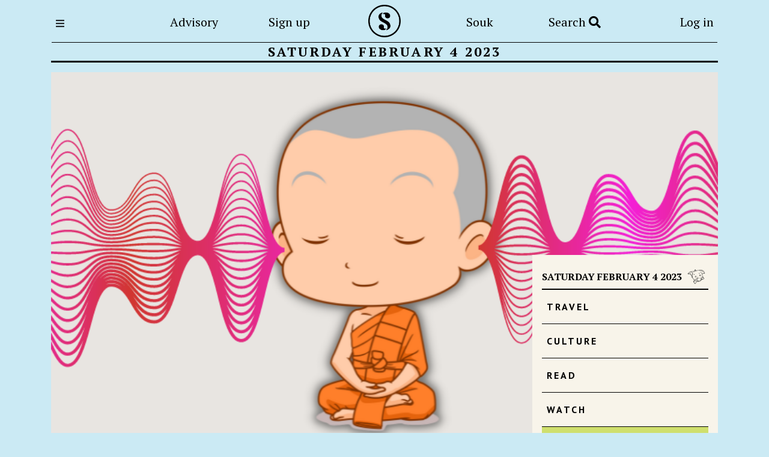

--- FILE ---
content_type: text/html; charset=utf-8
request_url: https://splainer.in/sections/2023/Lucknow-Express/listen
body_size: 54314
content:
<!DOCTYPE html>
<html lang="en">

<head>
  <meta charset="UTF-8">
  <title>Splainer | Coz I&#x27;m feeling my zen... </title>
  <meta name="viewport" content="width=device-width, initial-scale=1.0">
  <meta http-equiv="X-UA-Compatible" content="ie=edge">
  <meta name="description" content="Tunes to ‘feel your zen’.">
  <meta name="keywords" content="zen, feeling your zen, playlist, spotify, calm, peace, serenity, Tezeta, Mulatu Astatke, No. 2, Parkjiyoon, RM, Tu Jhoom, Coke Studio, Naseebo Lal, Abida Parveen, Never Gonna Be Alone, Jacob Collier, Lizzy McAlpine, John Mayer, Thendrale, Kadhal Desam, In the Waiting Line, Zero 7, cool, chill, relax, River Flows In You, Yiruma, Coldplay, Lumineers, Sleep on the Floor">
  <meta name="image" property="og:image" content="https://cdn.splainer.in/CMS/b5d54ab6-de83-4513-b10a-60d1fceff004.png">
  <meta property="og:image" content="https://cdn.splainer.in/CMS/b5d54ab6-de83-4513-b10a-60d1fceff004.png">
  <meta property="og:title" content="Coz I&#x27;m feeling my zen... ">
  <link rel="canonical" href="https://splainer.in/sections/2023/Lucknow-Express/listen" />
  <meta property="og:url"
    content="https://splainer.in/sections/2023/Lucknow-Express/listen">
  <meta property="og:description" content="Tunes to ‘feel your zen’.">
  <meta property="og:type" content="article">
  <meta property="og:site_name" content="Splainer" />
  <meta name="twitter:card" content="summary_large_image" />
  <meta name="twitter:site" content="@splainerin" />
  <meta name="twitter:url"
    content="https://splainer.in/sections/2023/Lucknow-Express/listen">
  <meta name="twitter:title" content="Coz I&#x27;m feeling my zen... ">
  <meta name="twitter:description" content="Tunes to ‘feel your zen’.">
  <meta name="twitter:image" content="https://cdn.splainer.in/CMS/b5d54ab6-de83-4513-b10a-60d1fceff004.png">
  <meta name="twitter:card" content="summary_large_image">
  <link itemprop="thumbnailUrl" href="https://cdn.splainer.in/CMS/b5d54ab6-de83-4513-b10a-60d1fceff004.png">
  <meta name="author" content="splainer">
  <meta content="no-cache, no-store, must-revalidate">
  <meta content="no-cache">
  <meta content="0">
  <meta content="text/html; charset=utf-8" http-equiv="content-type">
  <meta content="width=device-width, initial-scale=1" name="viewport">
  <meta content="IE=edge" http-equiv="x-ua-compatible">
  <meta name="theme-color" content="#CBEAF4" />
  <meta name="apple-mobile-web-app-status-bar-style" content="#CBEAF4" />
  <link rel="icon" type="image/png" href="/public/images/favicon.ico" />
  <link rel="stylesheet" href="https://cdn.jsdelivr.net/npm/swiper@8/swiper-bundle.min.css" />
  <link rel="stylesheet" href="https://stackpath.bootstrapcdn.com/bootstrap/4.3.1/css/bootstrap.min.css"
      integrity="sha384-ggOyR0iXCbMQv3Xipma34MD+dH/1fQ784/j6cY/iJTQUOhcWr7x9JvoRxT2MZw1T" crossorigin="anonymous" media="all">
  <link rel="stylesheet" href="https://use.fontawesome.com/releases/v5.7.2/css/all.css"  integrity="sha384-fnmOCqbTlWIlj8LyTjo7mOUStjsKC4pOpQbqyi7RrhN7udi9RwhKkMHpvLbHG9Sr" crossorigin="anonymous"  media="all">
  <link rel='stylesheet' href='/public/stylesheets/style-102.css' />
  <script src="https://cdnjs.cloudflare.com/ajax/libs/jquery/3.5.1/jquery.min.js" integrity="sha256-9/aliU8dGd2tb6OSsuzixeV4y/faTqgFtohetphbbj0=" crossorigin="anonymous"></script>
  <script src="https://cdn.jsdelivr.net/npm/swiper@8/swiper-bundle.min.js"></script>
  <script src="https://cdnjs.cloudflare.com/ajax/libs/popper.js/1.14.7/umd/popper.min.js" integrity="sha384-UO2eT0CpHqdSJQ6hJty5KVphtPhzWj9WO1clHTMGa3JDZwrnQq4sF86dIHNDz0W1" crossorigin="anonymous"></script>
  <script src="https://cdnjs.cloudflare.com/ajax/libs/sweetalert/2.1.2/sweetalert.min.js"></script>
  <script src="https://stackpath.bootstrapcdn.com/bootstrap/4.3.1/js/bootstrap.min.js"
      integrity="sha384-JjSmVgyd0p3pXB1rRibZUAYoIIy6OrQ6VrjIEaFf/nJGzIxFDsf4x0xIM+B07jRM"
      crossorigin="anonymous"></script>  <!-- Google tag (gtag.js) -->
  <script async src="https://www.googletagmanager.com/gtag/js?id=G-GF33Q8X9MB"></script>
  <script>
    window.dataLayer = window.dataLayer || [];
    function gtag(){dataLayer.push(arguments);}
    gtag('js', new Date());
  
    gtag('config', 'G-GF33Q8X9MB', {
      "user_id":  null
    });
  </script>
  <script>
      !function(t,e){var o,n,p,r;e.__SV||(window.posthog=e,e._i=[],e.init=function(i,s,a){function g(t,e){var o=e.split(".");2==o.length&&(t=t[o[0]],e=o[1]),t[e]=function(){t.push([e].concat(Array.prototype.slice.call(arguments,0)))}}(p=t.createElement("script")).type="text/javascript",p.crossOrigin="anonymous",p.async=!0,p.src=s.api_host.replace(".i.posthog.com","-assets.i.posthog.com")+"/static/array.js",(r=t.getElementsByTagName("script")[0]).parentNode.insertBefore(p,r);var u=e;for(void 0!==a?u=e[a]=[]:a="posthog",u.people=u.people||[],u.toString=function(t){var e="posthog";return"posthog"!==a&&(e+="."+a),t||(e+=" (stub)"),e},u.people.toString=function(){return u.toString(1)+".people (stub)"},o="init Te Ds js Re Os As capture Ke calculateEventProperties zs register register_once register_for_session unregister unregister_for_session Hs getFeatureFlag getFeatureFlagPayload isFeatureEnabled reloadFeatureFlags updateEarlyAccessFeatureEnrollment getEarlyAccessFeatures on onFeatureFlags onSurveysLoaded onSessionId getSurveys getActiveMatchingSurveys renderSurvey displaySurvey canRenderSurvey canRenderSurveyAsync identify setPersonProperties group resetGroups setPersonPropertiesForFlags resetPersonPropertiesForFlags setGroupPropertiesForFlags resetGroupPropertiesForFlags reset get_distinct_id getGroups get_session_id get_session_replay_url alias set_config startSessionRecording stopSessionRecording sessionRecordingStarted captureException loadToolbar get_property getSessionProperty qs Ns createPersonProfile Bs Cs Ws opt_in_capturing opt_out_capturing has_opted_in_capturing has_opted_out_capturing get_explicit_consent_status is_capturing clear_opt_in_out_capturing Ls debug L Us getPageViewId captureTraceFeedback captureTraceMetric".split(" "),n=0;n<o.length;n++)g(u,o[n]);e._i.push([i,s,a])},e.__SV=1)}(document,window.posthog||[]);
      posthog.init('phc_roqTefq01EDel5Tnec2Eo8vJKjuX7Zp1naUV1RFcy3m', {
          api_host: 'https://us.i.posthog.com',
          defaults: '2025-05-24',
          person_profiles: 'always',
      })
  </script>


  <link rel="stylesheet" href="/public/stylesheets/section-23.css" />

  <script type="application/ld+json">
  {
    "@context": "https://schema.org",
    "@type": "NewsArticle",
    "articleSection": "Listen",
    "url": "https://splainer.in/sections/2023/Lucknow-Express/listen",
    "publisher":{
        "@type":"Organization",
        "name":"Splainer",
        "logo":"https://splainer.in/public/images/splainer-logo.png"
    },
    "headline": "Coz I&#x27;m feeling my zen... ",
    "abstract": "Tunes to ‘feel your zen’.",
    "thumbnailUrl": "https://cdn.splainer.in/CMS/b5d54ab6-de83-4513-b10a-60d1fceff004.png",
    "image":[
      "https://cdn.splainer.in/CMS/b5d54ab6-de83-4513-b10a-60d1fceff004.png"
    ],
    "datePublished":"Saturday February 4 2023",
    "keywords": "zen, feeling your zen, playlist, spotify, calm, peace, serenity, Tezeta, Mulatu Astatke, No. 2, Parkjiyoon, RM, Tu Jhoom, Coke Studio, Naseebo Lal, Abida Parveen, Never Gonna Be Alone, Jacob Collier, Lizzy McAlpine, John Mayer, Thendrale, Kadhal Desam, In the Waiting Line, Zero 7, cool, chill, relax, River Flows In You, Yiruma, Coldplay, Lumineers, Sleep on the Floor",
    "isAccessibleForFree": "False",
    "hasPart": {
      "@type": "WebPageElement",
      "isAccessibleForFree": "False",
      "cssSelector" : ".newsletter"
    }
  }
  </script>
</head>

<body class="advisory">
  <nav class="navbar navbar-expand sticky-top bg-light-cyan">
    <div class="container px-md-3">
      <button class="navbar-toggler" type="button" data-toggle="collapse" data-target="#TopNavbar"
        aria-controls="TopNavbar" aria-expanded="false" aria-label="Hamburger Menu">
        <span class="icon"></span>
      </button>
      <div class="collapse navbar-collapse" id="TopNavbar">
        <ul class="navbar-nav justify-content-between align-items-center">
          <nav class="nav-item text-left">
            <button class="btn btn-nav pl-0" onclick="toggleNav()" title="Menu"><i class="fas fa-bars"></i></button>
          </nav>
          <li class="nav-item d-none d-md-inline-block">
            <a class="nav-link " href="/advisory">Advisory</a>
          </li>
          <li class="nav-item d-none d-md-inline-block">
            <a href="/about" class="nav-link ">Sign up</a>
          </li>
          <li class="nav-item mb-md-2">
            <a href="/" class="nva-link"><img src="/public/images/splainer-logo.png" class="nav-logo" alt="home"></a>
          </li>
          <li class="nav-item d-none d-md-inline-block">
            <a class="nav-link " href="https://souk.splainer.in/">Souk</a>
          </li>
          <li class="nav-item search-nav d-none d-md-inline-block">
            <a class="nav-link " href="/search">Search <i class="fa fa-search"></i></a>
          </li>
          <li class="nav-item">
            <a class="nav-link text-right " href="/log-in">Log in</a>
          </li>
        </ul>
      </div>
    </div>
  </nav>
  <div class="sideNav">
    <div class="menu pl-md-4 pt-md-4 pl-xl-5 pt-xl-5">
      <button aria-label="Close Menu" class="btn btn-close" onclick="closeNav()"><i class="fas fa-times"></i></button>
      <div class="menu-body mt-xl-5">
        <ul class="nav flex-column">
          <li class="nav-item">
            <a href="/" class="nav-link ">Home</a>
          </li>
          <li class="nav-item d-inline-block d-md-none">
            <a class="nav-link " href="/advisory">Advisory</a>
          </li>
          <li class="nav-item d-md-none">
            <a href="/about#signupForm" class="nav-link ">Sign up</a>
          </li>
          <li class="nav-item">
            <a href="/about" class="nav-link ">About</a>
          </li>
          <li class="nav-item d-md-none">
            <a class="nav-link " href="https://souk.splainer.in/">Souk</a>
          </li>
          <li class="nav-item search-nav d-inlin-block d-md-none">
            <a class="nav-link " href="/search">Search <i class="fa fa-search"></i></a>
          </li>
          <li class="nav-item">
            <a class="nav-link " href="/archive">Archive</a>
          </li>
        </ul>
      </div>
    </div>
    <div class="backdrop" onclick="closeNav()"></div>
  </div>
  
  <div class="modal fade" id="newsletterPopup" tabindex="-1" role="dialog" aria-hidden="true" data-backdrop="static"
    data-keyboard="false">
    <div class="modal-dialog modal-dialog-centered" role="document">
      <div class="modal-content newsletter-modal-content">
        <div class="modal-header border-0 pb-0">
          <button type="button" class="close newsletter-close" data-dismiss="modal" aria-label="Close">
            <span aria-hidden="true">&times;</span>
          </button>
        </div>
        <div class="modal-body pt-0">
          <!-- Step 1: Email -->
          <div id="newsletter-step-1">
            <h2 class="text-center font-weight-bold mb-3">INVITE US INTO YOUR INBOX</h2>
            <p class="text-center mb-4 text-muted">Sign up for Advisory! <b>It’s free</b> and so is our exclusive
              <i>welcome
                aboard</i> travel guide to Kyoto. <br> Our weekly goodie bag includes:
            </p>
  
            <ul class="list-unstyled mb-4 pl-3">
              <li class="mb-2 d-flex align-items-start">
                <i class="fas fa-check text-warning mr-2 mt-1 flex-shrink-0"></i>
                <span>Carefully curated lists on what to watch, read or listen to.</span>
              </li>
              <li class="mb-2 d-flex align-items-start">
                <i class="fas fa-check text-warning mr-2 mt-1 flex-shrink-0"></i>
                <span>Unique essays on art, history and pop culture.</span>
              </li>
              <li class="mb-2 d-flex align-items-start">
                <i class="fas fa-check text-warning mr-2 mt-1 flex-shrink-0"></i>
                <span>Best reads across the world (w/ gift links)</span>
              </li>
              <li class="mb-2 d-flex align-items-start">
                <i class="fas fa-check text-warning mr-2 mt-1 flex-shrink-0"></i>
                <span>Reading guide to the biggest news stories.</span>
              </li>
              <li class="mb-2 d-flex align-items-start">
                <i class="fas fa-check text-warning mr-2 mt-1 flex-shrink-0"></i>
                <span>Authentic, cool, tasteful shopping recommendations.</span>
              </li>
            </ul>
  
            <p class="text-center my-4 text-muted">What you won’t get: Spam or AI slop! </p>
  
            <form id="newsletter-form-step-1">
              <div class="form-group">
                <input type="email" class="form-control form-control-lg" id="newsletterEmail" placeholder="Email address"
                  required>
              </div>
  
              <div class="form-group d-flex justify-content-center">
                <div class="g-recaptcha" data-sitekey="6Lcji_EhAAAAAKnLQXuMs8gj__tViTaOC-QMw9Uu" data-action="LOGIN"
                  data-callback="onNewsletterCaptchaSuccess" data-expired-callback="onNewsletterCaptchaExpired">
                </div>
              </div>
              <script src="https://www.google.com/recaptcha/enterprise.js" async defer></script>
  
              <button type="submit" id="newsletterSubscribeBtn"
                class="btn btn-warning btn-block btn-lg text-white font-weight-bold"
                style="background-color: #8B7342; border: none;" disabled>SIGN UP</button>
              <div id="newsletter-error-1" class="text-danger mt-2 text-center" style="display:none;"></div>
            </form>
            <div class="text-center mt-3">
              <p>Already a user ? <a href="/log-in">Login</a></p>
              <small class="text-muted"><a href="/policy" class="text-muted" style="text-decoration: underline;">Privacy
                  Policy</a>. You can unsubscribe any time.</small>
            </div>
            <script>
              function onNewsletterCaptchaSuccess() {
                document.getElementById('newsletterSubscribeBtn').disabled = false;
              }
              function onNewsletterCaptchaExpired() {
                document.getElementById('newsletterSubscribeBtn').disabled = true;
              }
            </script>
          </div>
  
          <!-- Step 2: Profile -->
          <div id="newsletter-step-2" style="display: none;">
            <h2 class="text-center font-weight-bold mb-3">Almost done!</h2>
            <p class="text-center mb-4 text-muted">Tell us a bit more about yourself to complete your profile.</p>
  
            <form id="newsletter-form-step-2">
              <div class="form-row">
                <div class="col-6">
                  <div class="form-group">
                    <label for="newsletterFirstName">First Name</label>
                    <input type="text" class="form-control" id="newsletterFirstName" placeholder="First Name">
                  </div>
                </div>
                <div class="col-6">
                  <div class="form-group">
                    <label for="newsletterLastName">Last Name</label>
                    <input type="text" class="form-control" id="newsletterLastName" placeholder="Last Name">
                  </div>
                </div>
              </div>
  
              <div class="form-row">
                <div class="col-6">
                  <div class="form-group">
                    <label>Age</label>
                    <select class="custom-select" id="newsletterAge" name="age">
                      <option value="" selected disabled>Select Age</option>
                      <option value="17 & Below">17 & Below</option>
                      <option value="18-24">18-24</option>
                      <option value="25-34">25-34</option>
                      <option value="35-44">35-44</option>
                      <option value="45-59">45-59</option>
                      <option value="60+">60+</option>
                    </select>
                  </div>
                </div>
                <div class="col-6">
                  <div class="form-group">
                    <label>Gender</label>
                    <select class="custom-select" id="newsletterGender" name="gender">
                      <option value="" selected disabled>Select Gender</option>
                      <option value="Male">Male</option>
                      <option value="Female">Female</option>
                      <option value="Other">Other</option>
                    </select>
                  </div>
                </div>
              </div>
  
              <button type="submit" class="btn btn-warning btn-block btn-lg text-white font-weight-bold"
                style="background-color: #8B7342; border: none;">COMPLETE PROFILE</button>
              <button type="button" class="btn btn-link btn-block text-muted" id="skip-profile">Skip for now</button>
              <div id="newsletter-error-2" class="text-danger mt-2 text-center" style="display:none;"></div>
            </form>
          </div>
  
          <!-- Success State -->
          <div id="newsletter-success" style="display: none;">
            <div class="text-center py-5">
              <i class="fas fa-check-circle text-success fa-4x mb-3"></i>
              <h2 class="font-weight-bold">You're subscribed!</h2>
              <p>Thank you for joining our community.</p>
              <button type="button" class="btn btn-outline-dark mt-3" data-dismiss="modal">Close</button>
            </div>
          </div>
  
        </div>
      </div>
    </div>
  </div>
  
  <style>
    .newsletter-modal-content {
      border-radius: 4px;
      /* Sharp corners as per image */
      border: 1px solid #e0e0e0;
      background-color: #F8F4EA;
    }
  
    .newsletter-close {
      position: absolute;
      right: 15px;
      top: 10px;
      z-index: 1;
    }
  </style>
  
  <script>
    document.addEventListener("DOMContentLoaded", function () {
      // Helper to get cookie
      function getCookie(name) {
        var nameEQ = name + "=";
        var ca = document.cookie.split(';');
        for (var i = 0; i < ca.length; i++) {
          var c = ca[i];
          while (c.charAt(0) == ' ') c = c.substring(1, c.length);
          if (c.indexOf(nameEQ) == 0) return c.substring(nameEQ.length, c.length);
        }
        return null;
      }
  
      // Helper to set cookie
      function setCookie(name, value, days) {
        var expires = "";
        if (days) {
          var date = new Date();
          date.setTime(date.getTime() + (days * 24 * 60 * 60 * 1000));
          expires = "; expires=" + date.toUTCString();
        }
        document.cookie = name + "=" + (value || "") + expires + "; path=/";
      }
  
      // Check if user is logged in (using `user` object presence in hbs context injected into a global js var if possible, 
      // but here we rely on server-side rendering logic. 
      // The prompt says "only if user is not logged in". 
      // We can check if the "Log in" link exists or check a cookie. 
      // Assuming backend won't render the partial if logged in OR we check a cookie.
      // Let's check for a common auth cookie or a global variable if we can.
      // Looking at nav.hbs:  ... Log in 
      // We can rely on the presence of a specific element that shows up only when logged in, or check 'token' cookie.
      // We can check login status by checking if the 'token' cookie exists.
  
      const isLoggedIn = document.cookie.indexOf('token=') !== -1; // Basic check
      const hasSeenPopup = getCookie('newsletter_popup_seen');
  
      if (!isLoggedIn && !hasSeenPopup) {
        setTimeout(function () {
          $('#newsletterPopup').modal('show');
        }, 30000); // 30 seconds
      }
  
      // On close, set cookie for 1 day
      $('#newsletterPopup').on('hidden.bs.modal', function () {
        setCookie('newsletter_popup_seen', 'true', 1);
      });
  
      // Step 1 Submit
      $('#newsletter-form-step-1').on('submit', function (e) {
        e.preventDefault();
        const email = $('#newsletterEmail').val();
        const recaptchaResponse = grecaptcha.enterprise.getResponse();
  
        if (!recaptchaResponse) {
          $('#newsletter-error-1').text('Please complete the captcha.').show();
          return;
        }
  
        $.ajax({
          url: '/api/newsletter/subscribe',
          method: 'POST',
          contentType: 'application/json',
          data: JSON.stringify({ email: email, 'g-recaptcha-response': recaptchaResponse }),
          success: function (response) {
            // On success, create user if not exists, login.
            if (response.userExists) {
              $('#newsletter-error-1').removeClass('text-danger').addClass('text-danger').addClass('font-weight-bold').html('You are already subscribed. Please <a href="/log-in">Log in</a>').show();
              return;
            }
            // Show Step 2
            $('#newsletter-step-1').hide();
            $('#newsletter-step-2').fadeIn();
  
            if (posthog) {
              posthog.identify(email,
                {
                  email,
                }
              );
              posthog.capture('user_signed_up', {
                type: 'popup_signup'
              });
            }
          },
          error: function (xhr) {
            const msg = xhr.responseJSON && xhr.responseJSON.message ? xhr.responseJSON.message : 'An error occurred';
            $('#newsletter-error-1').text(msg).show();
          }
        });
      });
  
      // Clear validation error on input
      $('#newsletterFirstName, #newsletterLastName, #newsletterAge, #newsletterGender').on('input change', function () {
        $(this).removeClass('is-invalid');
        if ($(this).hasClass('custom-select')) {
          $(this).css('border-color', '');
        }
      });
  
      // Step 2 Submit
      $('#newsletter-form-step-2').on('submit', function (e) {
        e.preventDefault();
  
        const firstName = $('#newsletterFirstName').val();
        const lastName = $('#newsletterLastName').val();
        const age = $('#newsletterAge').val();
        const gender = $('#newsletterGender').val();
  
        let isValid = true;
  
        if (!firstName) {
          $('#newsletterFirstName').addClass('is-invalid');
          isValid = false;
        }
  
        if (!lastName) {
          $('#newsletterLastName').addClass('is-invalid');
          isValid = false;
        }
  
        if (!age) {
          $('#newsletterAge').addClass('is-invalid').css('border-color', '#dc3545');
          isValid = false;
        }
  
        if (!gender) {
          $('#newsletterGender').addClass('is-invalid').css('border-color', '#dc3545');
          isValid = false;
        }
  
        if (!isValid) {
          return;
        }
  
        const data = {
          firstName: firstName,
          lastName: lastName,
          age: age,
          gender: gender
        };
  
        $.ajax({
          url: '/api/newsletter/update-profile',
          method: 'POST',
          contentType: 'application/json',
          data: JSON.stringify(data),
          success: function (response) {
            $('#newsletter-step-2').hide();
            $('#newsletter-success').fadeIn();
  
            if (posthog) {
              posthog.capture('user_completed_profile');
            }
          },
          error: function (xhr) {
            const msg = xhr.responseJSON && xhr.responseJSON.message ? xhr.responseJSON.message : 'An error occurred';
            $('#newsletter-error-2').text(msg).show();
          }
        });
      });
  
      // Skip
      $('#skip-profile').on('click', function () {
        $('#newsletterPopup').modal('hide');
      });
  
    });
  </script>  <div class="container">
    <div class="sectionDetails min-vh-100">
      <div class="postGridDate">Saturday February 4 2023</div>
      <div class="phone-section-titles">
        <div class="title"></div>
      </div>
      <div class="navHolder d-none d-lg-block">
        <div class="postNav">
          <div class="navHead">
            <span class="text-uppercase">Saturday February 4 2023</span>
            <img src="/public/images/section-nav-black-ic-23.png" alt="khabri" class="ml-1">
          </div>
          <div class="navBody">
            <ul class="nav flex-column">
              <li class="nav-item">
                <a href="/sections/2023/Lucknow-Express/travel"
                  class="nav-link section-link ">Travel</a>
              </li>
              <li class="nav-item">
                <a href="/sections/2023/Lucknow-Express/culture"
                  class="nav-link section-link ">Culture</a>
              </li>
              <li class="nav-item">
                <a href="/sections/2023/Lucknow-Express/read"
                  class="nav-link section-link ">Read</a>
              </li>
              <li class="nav-item">
                <a href="/sections/2023/Lucknow-Express/watch"
                  class="nav-link section-link ">Watch</a>
              </li>
              <li class="nav-item">
                <a href="/sections/2023/Lucknow-Express/listen"
                  class="nav-link section-link active">Listen</a>
              </li>
            </ul>
          </div>
          <div class="navFooter mt-3 mt-xl-5">
            <button class="btn btn-navIc shareLink" title="Share link"><img src="/public/images/share-ic-23.png"
                alt="Share link"></button>
          </div>
        </div>
      </div>
      <div class="sectionHolder ">
        <div class="newsletter">
  
  
  
  
  
  
<div class="template_23 listen_23 bg-light-cyan"><img src="https://cdn.splainer.in/CMS/b5d54ab6-de83-4513-b10a-60d1fceff004.png" alt="listen banner image">
<div class="content">
<h3><strong>Coz I'm feeling my zen...</strong><span style="font-weight: 400;">&nbsp;</span></h3>
<p>&nbsp;</p>
<p><span style="font-weight: 400;">Last month, we asked you to send us the tune that helps you calm the eff down at the end of a stressful day or week. We received some amazing tracks ranging from country to sufi and electronic music. Since the list is long, we’ve featured only a selection below. You can check the </span><a href="https://open.spotify.com/playlist/4wMlK0ExMMEbxGP6hEoa1N?si=bb85c079f6934825"><span style="font-weight: 400;">full version</span></a><span style="font-weight: 400;"> over on our Spotify account. BRB, going to grab that scented candle:)</span></p>
<h3>&nbsp;</h3>
<ul>
<li style="font-weight: 400;" aria-level="1"><span style="font-weight: 400;">‘</span><a href="https://open.spotify.com/track/414J8tKHbtF16XOiHGBEso"><span style="font-weight: 400;">Tezeta (Nostalgia)</span></a><span style="font-weight: 400;">’ by Mulatu Astatke: Nicole finds the song “comforting and hopeful with just a hint of melancholy.”&nbsp;</span></li>
<li style="font-weight: 400;" aria-level="1"><span style="font-weight: 400;">‘</span><a href="https://open.spotify.com/track/5ky45fGKbzGYilDewlBD6Z"><span style="font-weight: 400;">No. 2’ (with parkjiyoon)</span></a><span style="font-weight: 400;">’ by RM: Anika likes this one because “it's about moving forward and being at peace with whatever has happened. It just allows me to be right now in the moment.”</span></li>
<li style="font-weight: 400;" aria-level="1"><span style="font-weight: 400;">‘</span><a href="https://open.spotify.com/track/2xRtXbFAmk3cW6xE1zF7ye?si=76284731a47a46ba"><span style="font-weight: 400;">Tu Jhoom</span></a><span style="font-weight: 400;">’ by Naseebo Lal and Abida Parveen: Ajeeth enjoys “the beautiful lyrics, the voices (especially Abida Parveen) and the soulful music.” He says it gives him goosebumps every time!&nbsp;</span></li>
<li style="font-weight: 400;" aria-level="1"><span style="font-weight: 400;">‘</span><a href="https://open.spotify.com/track/5m9OR6G4lNt9Da6dy1xpHx?si=be134ac8997e4dbe"><span style="font-weight: 400;">Never Gonna Be Alone’</span></a><span style="font-weight: 400;"> by Jacob Collier feat. Lizzy McAlpine &amp; John Mayer: Namrata likes this one for its pace and lyrics.</span></li>
<li style="font-weight: 400;" aria-level="1"><span style="font-weight: 400;">‘</span><a href="https://open.spotify.com/track/13sUdIRyJ9k5l1JQzqIHMU?si=e6d5d1e37d3a4cd7"><span style="font-weight: 400;">Thendrale</span></a><span style="font-weight: 400;">’ by Kadhal Desam: Srivatchala finds it soothing like a lullaby. “I play the song, lie down, close my eyes.. and it's bliss. I get a sense of calm and peace.”</span></li>
<li style="font-weight: 400;" aria-level="1"><span style="font-weight: 400;">‘</span><a href="https://open.spotify.com/track/5ARrtxJLVCeTv5TWo1oKgC?si=c69f0654006f436c"><span style="font-weight: 400;">In the Waiting Line</span></a><span style="font-weight: 400;">’ by Zero 7: Plabita says, “it helps me zone out and get into a very calm, relaxed space.”</span></li>
</ul>
<p><span style="font-weight: 400;">ICYMI, check out the kickass ‘</span><a href="https://open.spotify.com/playlist/6S1veynfAOeCfkRs3iGdU3?si=c793d116d7e1468b&amp;pt_success=1&amp;nd=1"><span style="font-weight: 400;">dancin’ in your underwear</span></a><span style="font-weight: 400;">’ playlist you helped put together last time.</span></p>
</div>
<!-- content --></div>
<!-- template_23 -->













</div>
      </div>
      <div class="postNav-sm d-lg-none">
        <ul class="nav">
          <li class="nav-item">
            <button type="button" class="btn shareLink"><img src="/public/images/share-ic-23.png"></button>
          </li>
          <li class="nav-item">
            <button id="sectionMenu" class="btn">
              <img src="/public/images/section-nav-ic-23.png">
            </button>
          </li>
          <li class="nav-item">
            <button id="nextSectionLink" class="btn" onclick="navigateNext()"><img
                src="/public/images/section-next-ic-23.png"></button>
          </li>
        </ul>
      </div>
      <div class="postNav-sm-holder d-lg-none">
        <div class="postNav-body">
          <ul class="nav flex-column">
            <li class="nav-item">
              <a href="/sections/2023/Lucknow-Express/travel"
                class="mobile-links nav-link section-link ">Travel</a>
            </li>
            <li class="nav-item">
              <a href="/sections/2023/Lucknow-Express/culture"
                class="mobile-links nav-link section-link ">Culture</a>
            </li>
            <li class="nav-item">
              <a href="/sections/2023/Lucknow-Express/read"
                class="mobile-links nav-link section-link ">Read</a>
            </li>
            <li class="nav-item">
              <a href="/sections/2023/Lucknow-Express/watch"
                class="mobile-links nav-link section-link ">Watch</a>
            </li>
            <li class="nav-item">
              <a href="/sections/2023/Lucknow-Express/listen"
                class="mobile-links nav-link section-link active">Listen</a>
            </li>
          </ul>
        </div>
      </div>
    </div>
  </div>
  <div class="editorialsPick soukPicks">
    <div class="container">
      <h2 class="title text-white"><img src="/public/images/title-dog-down-white.png" alt="title dog ic"
          class="mr-1">souk picks</h2>
      <div class="swiper editorPickSwiper">
        <div class="swiper-wrapper">
          <div class="swiper-slide">
            <div class="card">
              <img src="https://i39x3bfs44.ufs.sh/f/r9AzTPsDmQhFXhnn2wqh6GysRVWeX1Iw0oAPnM8Lp7lQYbHK" onerror="this.src = '/public/images/about-img.jpg'" alt="">
              <div class="card-body">
                <h3>Gifting</h3>
                <p>
                  Mugs & Coasters Gift Set
                </p>
                <a href="https://souk.splainer.in/product/mugs-and-coasters-gift-set" class="btn btn-black-o">View More</a>
              </div>
            </div>
          </div>
          <div class="swiper-slide">
            <div class="card">
              <img src="https://i39x3bfs44.ufs.sh/f/r9AzTPsDmQhFfEK0PfpPOWdms9g3CRoy15tzeKcuirx6l4D2" onerror="this.src = '/public/images/about-img.jpg'" alt="">
              <div class="card-body">
                <h3>Gifting</h3>
                <p>
                  LEGO Tuxedo Cat (1710 Pieces)
                </p>
                <a href="https://souk.splainer.in/product/lego-tuxedo-cat-1710-pieces" class="btn btn-black-o">View More</a>
              </div>
            </div>
          </div>
          <div class="swiper-slide">
            <div class="card">
              <img src="https://i39x3bfs44.ufs.sh/f/r9AzTPsDmQhFFuhzLQbX7j0uY3xSp4woBgXcJsQmIf1eMEtT" onerror="this.src = '/public/images/about-img.jpg'" alt="">
              <div class="card-body">
                <h3>Food &amp; Drink</h3>
                <p>
                  Palm Jaggery Kaju Katli
                </p>
                <a href="https://souk.splainer.in/product/palm-jaggery-kaju-katli" class="btn btn-black-o">View More</a>
              </div>
            </div>
          </div>
          <div class="swiper-slide">
            <div class="card">
              <img src="https://i39x3bfs44.ufs.sh/f/r9AzTPsDmQhFQ6tvIMOe7NQWYVpTPwBmoJRD5AGUrvq1j08K" onerror="this.src = '/public/images/about-img.jpg'" alt="">
              <div class="card-body">
                <h3>Style</h3>
                <p>
                  Men's Colourful Socks
                </p>
                <a href="https://souk.splainer.in/product/mens-colourful-socks" class="btn btn-black-o">View More</a>
              </div>
            </div>
          </div>
        </div>
        <div class="swiper-pagination"></div>
      </div>
    </div>
  </div>
  <script>
    var editorSwiper = new Swiper(".editorPickSwiper", {
      slidesPerView: 1,
      spaceBetween: 10,
      pagination: {
        el: ".swiper-pagination",
         clickable: true
      },
      breakpoints: {
        310: {
          slidesPerView: 1.3,
          spaceBetween: 16,
        },
        640: {
          slidesPerView: 2.3,
          spaceBetween: 16,
        },
        768: {
          slidesPerView: 2.3,
          spaceBetween: 16,
        },
        1024: {
          slidesPerView: 3.2,
          spaceBetween: 16,
        },
        1300: {
          slidesPerView: 4,
          spaceBetween: 16,
        },
      },
    });
  </script>
  <div class="subscribe-cta"
    style="background-color: var(--light-tan); padding: 30px 0; border-bottom: 1px solid rgba(0,0,0,0.1);">
    <div class="container">
      <div class="row justify-content-center text-center">
        <div class="col-md-8">
          <h3
            style="font-size: 24px; font-weight: 700; color: var(--text-primary); padding: 0; margin: 0 0 16px; line-height: 1;">
            Become a subscriber!
          </h3>
          <p style="font-size: 16px; color: var(--text-primary); margin: 0 0 16px; line-height: 24px;">
            Spark some joy! Discover why smart, curious people around the world swear by Splainer!
          </p>
          <a href="/about" class="btn btn-green">Sign Up Here!</a>
        </div>
      </div>
    </div>
  </div>
  <footer>
    <div class="container">
      <div class="row justify-content-between">
        <div class="col-md-4">
          <h3>Talk to us!</h3>
          <p>Offer suggestions, complaints
          or just say hi! We’d love to
          hear from you.
          Reach out at <a href="mailTo:talktous@splainer.in">talktous@splainer.in</a></p>
        </div>
        <div class="col-md-4">
          <h3>Join our community!</h3>
          <p>Spark some joy. Discover why smart, curious people around the world swear by splainer:) </p>
          <a href="https://instagram.com/splainerin" target="_blank" class="d-inline-block mr-2"><img class="social-ic"
              src="/public/images/instagram-ic.svg" alt="instagram"></a>
          <a href="https://twitter.com/splainerin" target="_blank" class="d-inline-block mr-2"><img class="social-ic"
              src="/public/images/twitter-ic.svg" alt="twitter"></a>
          <a href="https://www.facebook.com/splainerin" target="_blank" class="d-inline-block mr-2"><img class="social-ic"
              src="/public/images/facebook-ic.svg" alt="Facebook"></a>
          <a href="https://www.youtube.com/@splainernews" target="_blank" class="d-inline-block"><img class="social-ic"
              src="/public/images/youTube-ic.svg" alt="YouTube"></a>
        </div>
      </div>
    </div>
    <div class="copy">
      <div class="container">
      <div class="row justify-content-between align-items-center">
        <div class="col-md-auto">
          <p>
            <a class="mr-md-3 mr-lg-4 mr-xl-5" href="/policy">Privacy Policy</a>
            <a href="/terms">Terms & Conditions</a>
          </p>
        </div>
        <div class="col-md-auto">
          <p>&copy; <span id="FTyear"></span> Splainer <span class="d-block d-md-none"></span><img src="/public/images/splainer-white-ic.svg" alt="splainer logo" class="d-inline-block ml-2"></p>
        </div>
      </div>
      </div>
    </div>
  </footer>
  <div class="loader">
    <div><img src="/public/images/loader.gif" alt="loader"></div>
  </div><!-- loader -->
  <script>
    $("document").ready(function ($) {
      $(".dropdown-menu a").on('click', function (event) {
        if (this.hash !== "") {
          if (window.location.href.indexOf("/account") > -1) {
            event.preventDefault();
          }
          $('html, body').animate({
            scrollTop: $(hash).offset().top - 100
          }, 1200);
        }
      });
      /* $(window).scroll(function () {
        if ($(this).scrollTop() > 40) {
          $('.navbar').addClass("fixed-top");
        } else {
          $('.navbar').removeClass("fixed-top");
        }
      });*/
      var year = new Date().getFullYear();
      $('#FTyear').text(year);
    });
    function showLoader() {
      $(".loader").show();
      $('body').addClass("showLoader");
    }
    function hideLoader() {
      $(".loader").hide();
      $('body').removeClass("showLoader");
    }
    function logout() {
      window.localStorage.clear()
      window.location = '/open/logout';
    }
    function toggleNav() {
      $('.sideNav').toggleClass('active');
    }
    function closeNav() {
      $('.sideNav').removeClass('active');
    }
  </script>  <div class="modal fade" id="imageZoomModal" tabindex="-1" aria-labelledby="imageZoomModalLabel" aria-hidden="true">
    <div class="modal-dialog modal-xl modal-dialog-centered">
      <div class="modal-content">
        <div class="modal-body">
          <button type="button" class="close" data-dismiss="modal" aria-label="Close">
            <span aria-hidden="true">×</span>
          </button>
          <img class="zoomed-modal-img" src="" alt="">
        </div>
      </div>
    </div>
  </div>
  <script src="/public/javascript/debounce.js"></script>


  <script>
    function login() {
      window.localStorage.setItem('redirectUrl', window.location)
      window.location = '/log-in'
    }

    $(document).ready(() => {

      posthog.capture('section_view', {
        page: 'sectionDetail',
        post: "Lucknow Express",
        section: "Listen",
        publication_date: "2023-02-04",
      })

      // toggle modal if it exists
      if ($('#sharing-warning-modal')) {
        $('#sharing-warning-modal').modal("show")
      }

      // set all links to open in new tab
      $('.newsletter a').attr('target', '_blank');
      var zoomImage = $('.zoom-image');
      if (zoomImage) {
        $('.zoom-image').attr('id', 'zoom-image')
        const imageElement = document.getElementById("zoom-image");
        pinchZoom(imageElement);
      }

      // calculate and set nav holder height from top to set the position of section nav menu
      const aspectRatio = 16 / 9;
      const contentWidth = $('.newsletter')[0].clientWidth
      let menuDiplacementFromTop = contentWidth / aspectRatio;
      menuDiplacementFromTop += 170 // buffer for the big story title box

      const maxSectionHeight = $('.sectionHolder')[0].clientHeight
      const menuHeight = $('.postNav')[0].clientHeight

      // failsafe if the main section is too short
      if ((menuDiplacementFromTop + menuHeight) > maxSectionHeight) {
        menuDiplacementFromTop = (maxSectionHeight - menuHeight);
      }
      $('.navHolder').css({ 'top': `${menuDiplacementFromTop}px` });

      // record reading time
      let timer = 0
      let intervalId

      const startTimer = () => {
        intervalId = setInterval(function () {
          timer = timer + 1
        }, 1000)
      }
      startTimer()
      document.addEventListener("visibilitychange", function () {
        if (document.hidden) {
          clearInterval(intervalId)
          updateReadingTime()
        } else {
          timer = 0
          startTimer()
        }
      });

      function updateReadingTime() {
        if (timer < 1800) { // only honour less than half an hour otherwise analytics can skew
          $.ajax({
            url: '/capture_read_time',
            type: 'PUT',
            data: {
              post: `Lucknow-Express`,
              section: `listen`,
              user: ``,
              srcType: 'WEB',
              readingTime: timer,
            },
            dataType: 'json',
            success: function (msg) {

            },
            error: function (jqXHR, textStatus) {
            }
          });
        }
      }

      // Gift Edition
      function copyToClipboard(text) {
        var sampleTextarea = document.createElement("textarea");
        document.body.appendChild(sampleTextarea);
        sampleTextarea.value = text; //save main text in it
        sampleTextarea.select(); //select textarea contenrs
        sampleTextarea.setSelectionRange(0, 99999); /*For mobile devices*/
        document.execCommand("copy");
        document.body.removeChild(sampleTextarea);
      }

      function createCopyHtml(msg) {
        const copyHtml = document.createElement("div");
        copyHtml.innerHTML = '<div class="input-group"><input type="text" id="ShareLinkInput" class="form-control readonly" value=' + msg.link + ' readonly><div class="input-group-append"><button type="button" onClick="swalCopy()" class="btn btn-blue-o"><i class="far fa-copy"></i></button></div></div><p class="my-2 p-0">or</p><div class="text-center"><a href="https://api.whatsapp.com/send?text=' + msg.link + '" class="social-share" data-medium="whatsapp" target="_blank" rel="noopener"><img src="https://splainer-staging.s3.ap-south-1.amazonaws.com/CMS/3d6f6b9a-94b6-4658-b8ad-be035cab1f2a.png" alt="WhatsApp"></a><a href="https://www.linkedin.com/shareArticle?mini=true&amp;url=' + msg.link + '" class="social-share mx-2" data-medium="linkedin" target="_blank" rel="noopener"><img src="https://splainer-staging.s3.ap-south-1.amazonaws.com/CMS/ca0672f8-8732-42a1-83fb-b69056da414d.png" alt="Linkedin"></a><a href="https://twitter.com/share?url=' + msg.link + '" class="social-share" data-medium="twitter" target="_blank" rel="noopener"><img src="https://splainer-staging.s3.ap-south-1.amazonaws.com/CMS/cacba969-52a5-42ee-bc8b-9116ae90e251.png" alt="twitter"></a><a href="https://www.facebook.com/sharer/sharer.php?u=' + msg.link + '" class="social-share ml-2" data-medium="facebook" target="_blank"><img src="https://splainer-staging.s3.ap-south-1.amazonaws.com/CMS/5e818559-988f-40d5-a4dd-2dcf254ba74a.png" alt="facebook"></a></div>';
        return copyHtml;
      }

      // Add social share tracking
      $(document).on('click', '.social-share', function (e) {
        const medium = $(this).data('medium');
        gtag('event', 'share', {
          method: medium, // or 'twitter', 'email', etc.
        });
      });

      function swalCopy() {
        let copyInput = document.getElementById('ShareLinkInput');
        copyInput.select(); //select textarea contenrs
        copyInput.setSelectionRange(0, 99999); /*For mobile devices*/
        document.execCommand("copy");
        gtag('event', 'share', {
          method: 'clipboard', // or 'twitter', 'email', etc.
        });
        alert("Link copied");
      }

      // Gift Link API
      $('.createOpenLink').click(() => {
        $.ajax({
          url: '/user/create_open_share_link',
          type: 'POST',
          data: {
            postId: `855`,
            sectionUrl: `listen`
          },
          dataType: 'json',
          success: (msg) => {
            copyToClipboard(msg.link);
            swal({
              icon: "success",
              title: "Link Copied to Clipboard",
              text: "You can share the gift link to this edition anywhere or with anyone. Please note that iOS browsers require you to manually copy the link below.",
              content: createCopyHtml(msg),
              button: false,
            })
          },
          error: (jqXHR, textStatus) => {
            var responseText = jQuery.parseJSON(jqXHR.responseText);
            swal({
              icon: "error",
              title: "Oops..",
              text: responseText['message'],
              button: false,
            })
          }
        })
      })

      // Gift Link
      $('.shareLink').on('click', () => {
        let msg = {
          link: window.location.href
        }
        copyToClipboard(msg.link);
        swal({
          icon: "success",
          title: "Link Copied to Clipboard",
          text: "You can share the link to this edition anywhere or with anyone. Please note that iOS browsers require you to manually copy the link below.",
          content: createCopyHtml(msg),
          button: false,
        })
      })

      // Bookmark
      if ($('.btn-bookmark').attr('data-bookmark') === 'true') {
        $('.btn-bookmark').attr('title', 'Remove from My Bookmarks');
      } else {
        $('.btn-bookmark').attr('title', 'Save to My Bookmarks');
      }

      function bookmarkSection(sectionId) {
        $.ajax({
          url: '/user/bookmark_section',
          type: 'POST',
          data: {
            sectionId: sectionId,
          },
          dataType: 'json',
          success: function (msg) {
            $(`.btn-bookmark`).attr('data-bookmark-id', msg.bookmarkId)
          },
          error: function (jqXHR, textStatus) {
          }
        });
      }

      function deleteBookmark(bookmarkId) {
        $.ajax({
          url: '/user/bookmark_section',
          type: 'DELETE',
          data: {
            bookmarkId: bookmarkId,
          },
          dataType: 'json',
          success: function (msg) {
            $(`.btn-bookmark`).attr('data-bookmark-id', null)
          },
          error: function (jqXHR, textStatus) {
          }
        });
      }

      $('.btn-bookmark').click(function () {
        const bookmarkValue = $(this).attr('data-bookmark')
        const bookmarkId = $(this).attr('data-bookmark-id')
        if (bookmarkValue == "true") {
          deleteBookmark(bookmarkId)
          $(this).find('img').attr('src', `/public/images/bookmark-ic-23.png`)
          $(this).attr('title', 'Save to My Bookmarks');
          $(this).attr('data-bookmark', 'false');
        } else {
          bookmarkSection(`4468`)
          $(this).find('img').attr('src', `/public/images/bookmark-active-ic-23.png`)
          $(this).attr('title', 'Remove from My Bookmarks');
          $(this).attr('data-bookmark', 'true');
        }
      })

      // Handle share link click
      let query = new URLSearchParams(window.location.search);
      if (query.has('ShareLink')) {
        let shareLink = query.get('ShareLink');
        $('.section-link').each((i, e) => {
          e.setAttribute('href', `${e.getAttribute('href')}?ShareLink=${shareLink}`)
        })
      }

      //handle navigation in admin preview
      if (window.location.pathname.startsWith('/admin/preview')) {
        $('.section-link').each((i, e) => {
          e.setAttribute('href', '/admin/preview' + e.getAttribute('href'))
        })
      }


      // section menu
      $('#sectionMenu, .postNav-sm-holder').click(function () {
        $('.postNav-sm-holder').toggleClass('active');
        $('body').toggleClass('modal-open');
      })

      // $('.zoom-image').wrap('<div class="zoomImage-holder"></div>')
      // $(document).on('click', '.zoom-image', function () {
      //   let src = $(this).attr('src')
      //   let modal = $('#imageZoomModal');
      //   $(modal).modal('show');
      //   $('.zoomed-modal-img').attr('src', src);
      // })
      // $('#imageZoomModal').on('shown.bs.modal', function (event) {
      //   $('.modal-backdrop').css({ 'opacity': '1' });
      // })
      //-------------------image-zoom--------------------

      let sectionURL = window.location.href.split('/').pop();
      if (sectionURL === 'feel-good-place') {
        $('.phone-section-titles .title').text('feel good place');
      } else if (sectionURL === 'smart-and-curious') {
        $('.phone-section-titles .title').text('smart and curious');
      } else if (sectionURL === 'sanity-break-1') {
        $('.phone-section-titles .title').text('sanity break');
      } else if (sectionURL === 'buy') {
        $('.phone-section-titles .title').html('<img src="/public/images/title-dog-stand.png"> buy');
        $('.phone-section-titles .title').addClass('lime-green-title')
      } else if (sectionURL === 'listen') {
        $('.phone-section-titles .title').html('<img src="/public/images/title-dog-sit.png"> listen');
        $('.phone-section-titles .title').addClass('green-title')
      } else if (sectionURL === 'watch') {
        $('.phone-section-titles .title').html('<img src="/public/images/title-dog-run.png"> watch');
        $('.phone-section-titles .title').addClass('levender-title')
      } else if (sectionURL === 'travel') {
        $('.phone-section-titles .title').html('<img src="/public/images/title-dog-stand.png"> travel');
        $('.phone-section-titles .title').addClass('lime-green-title')
      } else if (sectionURL === 'read') {
        $('.phone-section-titles .title').html('<img src="/public/images/title-dog-run.png"> read');
        $('.phone-section-titles .title').addClass('white-title')
      } else if (sectionURL === 'culture') {
        $('.phone-section-titles .title').html('<img src="/public/images/title-dog-sit-1-white.png"> culture');
        $('.phone-section-titles .title').addClass('black-title')
      } else if (sectionURL === 'eat') {
        $('.phone-section-titles .title').html('<img src="/public/images/title-dog-sit-2.png"> eat');
        $('.phone-section-titles .title').addClass('lime-green-title')
      } else {
        return false
      }
    }) // doc.ready


    // next section nav
    function navigateNext() {
      const links = $('.mobile-links')
      let indexToNavigate = null
      links.each((i, e) => {
        if (e.classList.contains('active')) {
          indexToNavigate = i + 1
        }
      })
      if (indexToNavigate >= links.length) {
        window.location.href = `/posts/2023/Lucknow-Express`
      } else {
        window.location.href = links[indexToNavigate].getAttribute('href')
      }
    }

    function pinchZoom(imageElement) {
      if (imageElement) {
        let imageElementScale = 1;
        let start = {};

        // Calculate distance between two fingers
        const distance = (event) => {
          return Math.hypot(event.touches[0].pageX - event.touches[1].pageX, event.touches[0].pageY - event.touches[1].pageY);
        };

        imageElement.addEventListener('touchstart', (event) => {
          if (event.touches.length === 2) {
            event.preventDefault(); // Prevent page scroll

            // Calculate where the fingers have started on the X and Y axis
            start.x = (event.touches[0].pageX + event.touches[1].pageX) / 2;
            start.y = (event.touches[0].pageY + event.touches[1].pageY) / 2;
            start.distance = distance(event);
          }
        });

        imageElement.addEventListener('touchmove', (event) => {
          $('#con').text('moving');
          if (event.touches.length === 2) {
            event.preventDefault(); // Prevent page scroll
            let scale;

            // Safari provides event.scale as two fingers move on the screen
            // For other browsers just calculate the scale manually
            if (event.scale) {
              scale = event.scale;
            } else {
              const deltaDistance = distance(event);
              scale = deltaDistance / start.distance;
            }

            imageElementScale = Math.min(Math.max(1, scale), 4);

            // Calculate how much the fingers have moved on the X and Y axis
            const deltaX = (((event.touches[0].pageX + event.touches[1].pageX) / 2) - start.x) * 2; // x2 for accelarated movement
            const deltaY = (((event.touches[0].pageY + event.touches[1].pageY) / 2) - start.y) * 2; // x2 for accelarated movement

            // Transform the image to make it grow and move with fingers
            const transform = `translate3d(${deltaX}px, ${deltaY}px, 0) scale(${imageElementScale})`;
            imageElement.style.transform = transform;
            imageElement.style.WebkitTransform = transform;
            imageElement.style.zIndex = "9999";
            imageElement.classList.add('zoomedImg')
          }
        });

        imageElement.addEventListener('touchend', (event) => {
          // Reset image to it's original format
          imageElement.style.transform = "";
          imageElement.style.WebkitTransform = "";
          imageElement.style.zIndex = "";
          imageElement.classList.remove('zoomedImg')
        });
      }
    }

  </script>
</body>

</html>
 

--- FILE ---
content_type: text/html; charset=utf-8
request_url: https://www.google.com/recaptcha/enterprise/anchor?ar=1&k=6Lcji_EhAAAAAKnLQXuMs8gj__tViTaOC-QMw9Uu&co=aHR0cHM6Ly9zcGxhaW5lci5pbjo0NDM.&hl=en&v=N67nZn4AqZkNcbeMu4prBgzg&size=normal&sa=LOGIN&anchor-ms=20000&execute-ms=30000&cb=pm74octmgoct
body_size: 49410
content:
<!DOCTYPE HTML><html dir="ltr" lang="en"><head><meta http-equiv="Content-Type" content="text/html; charset=UTF-8">
<meta http-equiv="X-UA-Compatible" content="IE=edge">
<title>reCAPTCHA</title>
<style type="text/css">
/* cyrillic-ext */
@font-face {
  font-family: 'Roboto';
  font-style: normal;
  font-weight: 400;
  font-stretch: 100%;
  src: url(//fonts.gstatic.com/s/roboto/v48/KFO7CnqEu92Fr1ME7kSn66aGLdTylUAMa3GUBHMdazTgWw.woff2) format('woff2');
  unicode-range: U+0460-052F, U+1C80-1C8A, U+20B4, U+2DE0-2DFF, U+A640-A69F, U+FE2E-FE2F;
}
/* cyrillic */
@font-face {
  font-family: 'Roboto';
  font-style: normal;
  font-weight: 400;
  font-stretch: 100%;
  src: url(//fonts.gstatic.com/s/roboto/v48/KFO7CnqEu92Fr1ME7kSn66aGLdTylUAMa3iUBHMdazTgWw.woff2) format('woff2');
  unicode-range: U+0301, U+0400-045F, U+0490-0491, U+04B0-04B1, U+2116;
}
/* greek-ext */
@font-face {
  font-family: 'Roboto';
  font-style: normal;
  font-weight: 400;
  font-stretch: 100%;
  src: url(//fonts.gstatic.com/s/roboto/v48/KFO7CnqEu92Fr1ME7kSn66aGLdTylUAMa3CUBHMdazTgWw.woff2) format('woff2');
  unicode-range: U+1F00-1FFF;
}
/* greek */
@font-face {
  font-family: 'Roboto';
  font-style: normal;
  font-weight: 400;
  font-stretch: 100%;
  src: url(//fonts.gstatic.com/s/roboto/v48/KFO7CnqEu92Fr1ME7kSn66aGLdTylUAMa3-UBHMdazTgWw.woff2) format('woff2');
  unicode-range: U+0370-0377, U+037A-037F, U+0384-038A, U+038C, U+038E-03A1, U+03A3-03FF;
}
/* math */
@font-face {
  font-family: 'Roboto';
  font-style: normal;
  font-weight: 400;
  font-stretch: 100%;
  src: url(//fonts.gstatic.com/s/roboto/v48/KFO7CnqEu92Fr1ME7kSn66aGLdTylUAMawCUBHMdazTgWw.woff2) format('woff2');
  unicode-range: U+0302-0303, U+0305, U+0307-0308, U+0310, U+0312, U+0315, U+031A, U+0326-0327, U+032C, U+032F-0330, U+0332-0333, U+0338, U+033A, U+0346, U+034D, U+0391-03A1, U+03A3-03A9, U+03B1-03C9, U+03D1, U+03D5-03D6, U+03F0-03F1, U+03F4-03F5, U+2016-2017, U+2034-2038, U+203C, U+2040, U+2043, U+2047, U+2050, U+2057, U+205F, U+2070-2071, U+2074-208E, U+2090-209C, U+20D0-20DC, U+20E1, U+20E5-20EF, U+2100-2112, U+2114-2115, U+2117-2121, U+2123-214F, U+2190, U+2192, U+2194-21AE, U+21B0-21E5, U+21F1-21F2, U+21F4-2211, U+2213-2214, U+2216-22FF, U+2308-230B, U+2310, U+2319, U+231C-2321, U+2336-237A, U+237C, U+2395, U+239B-23B7, U+23D0, U+23DC-23E1, U+2474-2475, U+25AF, U+25B3, U+25B7, U+25BD, U+25C1, U+25CA, U+25CC, U+25FB, U+266D-266F, U+27C0-27FF, U+2900-2AFF, U+2B0E-2B11, U+2B30-2B4C, U+2BFE, U+3030, U+FF5B, U+FF5D, U+1D400-1D7FF, U+1EE00-1EEFF;
}
/* symbols */
@font-face {
  font-family: 'Roboto';
  font-style: normal;
  font-weight: 400;
  font-stretch: 100%;
  src: url(//fonts.gstatic.com/s/roboto/v48/KFO7CnqEu92Fr1ME7kSn66aGLdTylUAMaxKUBHMdazTgWw.woff2) format('woff2');
  unicode-range: U+0001-000C, U+000E-001F, U+007F-009F, U+20DD-20E0, U+20E2-20E4, U+2150-218F, U+2190, U+2192, U+2194-2199, U+21AF, U+21E6-21F0, U+21F3, U+2218-2219, U+2299, U+22C4-22C6, U+2300-243F, U+2440-244A, U+2460-24FF, U+25A0-27BF, U+2800-28FF, U+2921-2922, U+2981, U+29BF, U+29EB, U+2B00-2BFF, U+4DC0-4DFF, U+FFF9-FFFB, U+10140-1018E, U+10190-1019C, U+101A0, U+101D0-101FD, U+102E0-102FB, U+10E60-10E7E, U+1D2C0-1D2D3, U+1D2E0-1D37F, U+1F000-1F0FF, U+1F100-1F1AD, U+1F1E6-1F1FF, U+1F30D-1F30F, U+1F315, U+1F31C, U+1F31E, U+1F320-1F32C, U+1F336, U+1F378, U+1F37D, U+1F382, U+1F393-1F39F, U+1F3A7-1F3A8, U+1F3AC-1F3AF, U+1F3C2, U+1F3C4-1F3C6, U+1F3CA-1F3CE, U+1F3D4-1F3E0, U+1F3ED, U+1F3F1-1F3F3, U+1F3F5-1F3F7, U+1F408, U+1F415, U+1F41F, U+1F426, U+1F43F, U+1F441-1F442, U+1F444, U+1F446-1F449, U+1F44C-1F44E, U+1F453, U+1F46A, U+1F47D, U+1F4A3, U+1F4B0, U+1F4B3, U+1F4B9, U+1F4BB, U+1F4BF, U+1F4C8-1F4CB, U+1F4D6, U+1F4DA, U+1F4DF, U+1F4E3-1F4E6, U+1F4EA-1F4ED, U+1F4F7, U+1F4F9-1F4FB, U+1F4FD-1F4FE, U+1F503, U+1F507-1F50B, U+1F50D, U+1F512-1F513, U+1F53E-1F54A, U+1F54F-1F5FA, U+1F610, U+1F650-1F67F, U+1F687, U+1F68D, U+1F691, U+1F694, U+1F698, U+1F6AD, U+1F6B2, U+1F6B9-1F6BA, U+1F6BC, U+1F6C6-1F6CF, U+1F6D3-1F6D7, U+1F6E0-1F6EA, U+1F6F0-1F6F3, U+1F6F7-1F6FC, U+1F700-1F7FF, U+1F800-1F80B, U+1F810-1F847, U+1F850-1F859, U+1F860-1F887, U+1F890-1F8AD, U+1F8B0-1F8BB, U+1F8C0-1F8C1, U+1F900-1F90B, U+1F93B, U+1F946, U+1F984, U+1F996, U+1F9E9, U+1FA00-1FA6F, U+1FA70-1FA7C, U+1FA80-1FA89, U+1FA8F-1FAC6, U+1FACE-1FADC, U+1FADF-1FAE9, U+1FAF0-1FAF8, U+1FB00-1FBFF;
}
/* vietnamese */
@font-face {
  font-family: 'Roboto';
  font-style: normal;
  font-weight: 400;
  font-stretch: 100%;
  src: url(//fonts.gstatic.com/s/roboto/v48/KFO7CnqEu92Fr1ME7kSn66aGLdTylUAMa3OUBHMdazTgWw.woff2) format('woff2');
  unicode-range: U+0102-0103, U+0110-0111, U+0128-0129, U+0168-0169, U+01A0-01A1, U+01AF-01B0, U+0300-0301, U+0303-0304, U+0308-0309, U+0323, U+0329, U+1EA0-1EF9, U+20AB;
}
/* latin-ext */
@font-face {
  font-family: 'Roboto';
  font-style: normal;
  font-weight: 400;
  font-stretch: 100%;
  src: url(//fonts.gstatic.com/s/roboto/v48/KFO7CnqEu92Fr1ME7kSn66aGLdTylUAMa3KUBHMdazTgWw.woff2) format('woff2');
  unicode-range: U+0100-02BA, U+02BD-02C5, U+02C7-02CC, U+02CE-02D7, U+02DD-02FF, U+0304, U+0308, U+0329, U+1D00-1DBF, U+1E00-1E9F, U+1EF2-1EFF, U+2020, U+20A0-20AB, U+20AD-20C0, U+2113, U+2C60-2C7F, U+A720-A7FF;
}
/* latin */
@font-face {
  font-family: 'Roboto';
  font-style: normal;
  font-weight: 400;
  font-stretch: 100%;
  src: url(//fonts.gstatic.com/s/roboto/v48/KFO7CnqEu92Fr1ME7kSn66aGLdTylUAMa3yUBHMdazQ.woff2) format('woff2');
  unicode-range: U+0000-00FF, U+0131, U+0152-0153, U+02BB-02BC, U+02C6, U+02DA, U+02DC, U+0304, U+0308, U+0329, U+2000-206F, U+20AC, U+2122, U+2191, U+2193, U+2212, U+2215, U+FEFF, U+FFFD;
}
/* cyrillic-ext */
@font-face {
  font-family: 'Roboto';
  font-style: normal;
  font-weight: 500;
  font-stretch: 100%;
  src: url(//fonts.gstatic.com/s/roboto/v48/KFO7CnqEu92Fr1ME7kSn66aGLdTylUAMa3GUBHMdazTgWw.woff2) format('woff2');
  unicode-range: U+0460-052F, U+1C80-1C8A, U+20B4, U+2DE0-2DFF, U+A640-A69F, U+FE2E-FE2F;
}
/* cyrillic */
@font-face {
  font-family: 'Roboto';
  font-style: normal;
  font-weight: 500;
  font-stretch: 100%;
  src: url(//fonts.gstatic.com/s/roboto/v48/KFO7CnqEu92Fr1ME7kSn66aGLdTylUAMa3iUBHMdazTgWw.woff2) format('woff2');
  unicode-range: U+0301, U+0400-045F, U+0490-0491, U+04B0-04B1, U+2116;
}
/* greek-ext */
@font-face {
  font-family: 'Roboto';
  font-style: normal;
  font-weight: 500;
  font-stretch: 100%;
  src: url(//fonts.gstatic.com/s/roboto/v48/KFO7CnqEu92Fr1ME7kSn66aGLdTylUAMa3CUBHMdazTgWw.woff2) format('woff2');
  unicode-range: U+1F00-1FFF;
}
/* greek */
@font-face {
  font-family: 'Roboto';
  font-style: normal;
  font-weight: 500;
  font-stretch: 100%;
  src: url(//fonts.gstatic.com/s/roboto/v48/KFO7CnqEu92Fr1ME7kSn66aGLdTylUAMa3-UBHMdazTgWw.woff2) format('woff2');
  unicode-range: U+0370-0377, U+037A-037F, U+0384-038A, U+038C, U+038E-03A1, U+03A3-03FF;
}
/* math */
@font-face {
  font-family: 'Roboto';
  font-style: normal;
  font-weight: 500;
  font-stretch: 100%;
  src: url(//fonts.gstatic.com/s/roboto/v48/KFO7CnqEu92Fr1ME7kSn66aGLdTylUAMawCUBHMdazTgWw.woff2) format('woff2');
  unicode-range: U+0302-0303, U+0305, U+0307-0308, U+0310, U+0312, U+0315, U+031A, U+0326-0327, U+032C, U+032F-0330, U+0332-0333, U+0338, U+033A, U+0346, U+034D, U+0391-03A1, U+03A3-03A9, U+03B1-03C9, U+03D1, U+03D5-03D6, U+03F0-03F1, U+03F4-03F5, U+2016-2017, U+2034-2038, U+203C, U+2040, U+2043, U+2047, U+2050, U+2057, U+205F, U+2070-2071, U+2074-208E, U+2090-209C, U+20D0-20DC, U+20E1, U+20E5-20EF, U+2100-2112, U+2114-2115, U+2117-2121, U+2123-214F, U+2190, U+2192, U+2194-21AE, U+21B0-21E5, U+21F1-21F2, U+21F4-2211, U+2213-2214, U+2216-22FF, U+2308-230B, U+2310, U+2319, U+231C-2321, U+2336-237A, U+237C, U+2395, U+239B-23B7, U+23D0, U+23DC-23E1, U+2474-2475, U+25AF, U+25B3, U+25B7, U+25BD, U+25C1, U+25CA, U+25CC, U+25FB, U+266D-266F, U+27C0-27FF, U+2900-2AFF, U+2B0E-2B11, U+2B30-2B4C, U+2BFE, U+3030, U+FF5B, U+FF5D, U+1D400-1D7FF, U+1EE00-1EEFF;
}
/* symbols */
@font-face {
  font-family: 'Roboto';
  font-style: normal;
  font-weight: 500;
  font-stretch: 100%;
  src: url(//fonts.gstatic.com/s/roboto/v48/KFO7CnqEu92Fr1ME7kSn66aGLdTylUAMaxKUBHMdazTgWw.woff2) format('woff2');
  unicode-range: U+0001-000C, U+000E-001F, U+007F-009F, U+20DD-20E0, U+20E2-20E4, U+2150-218F, U+2190, U+2192, U+2194-2199, U+21AF, U+21E6-21F0, U+21F3, U+2218-2219, U+2299, U+22C4-22C6, U+2300-243F, U+2440-244A, U+2460-24FF, U+25A0-27BF, U+2800-28FF, U+2921-2922, U+2981, U+29BF, U+29EB, U+2B00-2BFF, U+4DC0-4DFF, U+FFF9-FFFB, U+10140-1018E, U+10190-1019C, U+101A0, U+101D0-101FD, U+102E0-102FB, U+10E60-10E7E, U+1D2C0-1D2D3, U+1D2E0-1D37F, U+1F000-1F0FF, U+1F100-1F1AD, U+1F1E6-1F1FF, U+1F30D-1F30F, U+1F315, U+1F31C, U+1F31E, U+1F320-1F32C, U+1F336, U+1F378, U+1F37D, U+1F382, U+1F393-1F39F, U+1F3A7-1F3A8, U+1F3AC-1F3AF, U+1F3C2, U+1F3C4-1F3C6, U+1F3CA-1F3CE, U+1F3D4-1F3E0, U+1F3ED, U+1F3F1-1F3F3, U+1F3F5-1F3F7, U+1F408, U+1F415, U+1F41F, U+1F426, U+1F43F, U+1F441-1F442, U+1F444, U+1F446-1F449, U+1F44C-1F44E, U+1F453, U+1F46A, U+1F47D, U+1F4A3, U+1F4B0, U+1F4B3, U+1F4B9, U+1F4BB, U+1F4BF, U+1F4C8-1F4CB, U+1F4D6, U+1F4DA, U+1F4DF, U+1F4E3-1F4E6, U+1F4EA-1F4ED, U+1F4F7, U+1F4F9-1F4FB, U+1F4FD-1F4FE, U+1F503, U+1F507-1F50B, U+1F50D, U+1F512-1F513, U+1F53E-1F54A, U+1F54F-1F5FA, U+1F610, U+1F650-1F67F, U+1F687, U+1F68D, U+1F691, U+1F694, U+1F698, U+1F6AD, U+1F6B2, U+1F6B9-1F6BA, U+1F6BC, U+1F6C6-1F6CF, U+1F6D3-1F6D7, U+1F6E0-1F6EA, U+1F6F0-1F6F3, U+1F6F7-1F6FC, U+1F700-1F7FF, U+1F800-1F80B, U+1F810-1F847, U+1F850-1F859, U+1F860-1F887, U+1F890-1F8AD, U+1F8B0-1F8BB, U+1F8C0-1F8C1, U+1F900-1F90B, U+1F93B, U+1F946, U+1F984, U+1F996, U+1F9E9, U+1FA00-1FA6F, U+1FA70-1FA7C, U+1FA80-1FA89, U+1FA8F-1FAC6, U+1FACE-1FADC, U+1FADF-1FAE9, U+1FAF0-1FAF8, U+1FB00-1FBFF;
}
/* vietnamese */
@font-face {
  font-family: 'Roboto';
  font-style: normal;
  font-weight: 500;
  font-stretch: 100%;
  src: url(//fonts.gstatic.com/s/roboto/v48/KFO7CnqEu92Fr1ME7kSn66aGLdTylUAMa3OUBHMdazTgWw.woff2) format('woff2');
  unicode-range: U+0102-0103, U+0110-0111, U+0128-0129, U+0168-0169, U+01A0-01A1, U+01AF-01B0, U+0300-0301, U+0303-0304, U+0308-0309, U+0323, U+0329, U+1EA0-1EF9, U+20AB;
}
/* latin-ext */
@font-face {
  font-family: 'Roboto';
  font-style: normal;
  font-weight: 500;
  font-stretch: 100%;
  src: url(//fonts.gstatic.com/s/roboto/v48/KFO7CnqEu92Fr1ME7kSn66aGLdTylUAMa3KUBHMdazTgWw.woff2) format('woff2');
  unicode-range: U+0100-02BA, U+02BD-02C5, U+02C7-02CC, U+02CE-02D7, U+02DD-02FF, U+0304, U+0308, U+0329, U+1D00-1DBF, U+1E00-1E9F, U+1EF2-1EFF, U+2020, U+20A0-20AB, U+20AD-20C0, U+2113, U+2C60-2C7F, U+A720-A7FF;
}
/* latin */
@font-face {
  font-family: 'Roboto';
  font-style: normal;
  font-weight: 500;
  font-stretch: 100%;
  src: url(//fonts.gstatic.com/s/roboto/v48/KFO7CnqEu92Fr1ME7kSn66aGLdTylUAMa3yUBHMdazQ.woff2) format('woff2');
  unicode-range: U+0000-00FF, U+0131, U+0152-0153, U+02BB-02BC, U+02C6, U+02DA, U+02DC, U+0304, U+0308, U+0329, U+2000-206F, U+20AC, U+2122, U+2191, U+2193, U+2212, U+2215, U+FEFF, U+FFFD;
}
/* cyrillic-ext */
@font-face {
  font-family: 'Roboto';
  font-style: normal;
  font-weight: 900;
  font-stretch: 100%;
  src: url(//fonts.gstatic.com/s/roboto/v48/KFO7CnqEu92Fr1ME7kSn66aGLdTylUAMa3GUBHMdazTgWw.woff2) format('woff2');
  unicode-range: U+0460-052F, U+1C80-1C8A, U+20B4, U+2DE0-2DFF, U+A640-A69F, U+FE2E-FE2F;
}
/* cyrillic */
@font-face {
  font-family: 'Roboto';
  font-style: normal;
  font-weight: 900;
  font-stretch: 100%;
  src: url(//fonts.gstatic.com/s/roboto/v48/KFO7CnqEu92Fr1ME7kSn66aGLdTylUAMa3iUBHMdazTgWw.woff2) format('woff2');
  unicode-range: U+0301, U+0400-045F, U+0490-0491, U+04B0-04B1, U+2116;
}
/* greek-ext */
@font-face {
  font-family: 'Roboto';
  font-style: normal;
  font-weight: 900;
  font-stretch: 100%;
  src: url(//fonts.gstatic.com/s/roboto/v48/KFO7CnqEu92Fr1ME7kSn66aGLdTylUAMa3CUBHMdazTgWw.woff2) format('woff2');
  unicode-range: U+1F00-1FFF;
}
/* greek */
@font-face {
  font-family: 'Roboto';
  font-style: normal;
  font-weight: 900;
  font-stretch: 100%;
  src: url(//fonts.gstatic.com/s/roboto/v48/KFO7CnqEu92Fr1ME7kSn66aGLdTylUAMa3-UBHMdazTgWw.woff2) format('woff2');
  unicode-range: U+0370-0377, U+037A-037F, U+0384-038A, U+038C, U+038E-03A1, U+03A3-03FF;
}
/* math */
@font-face {
  font-family: 'Roboto';
  font-style: normal;
  font-weight: 900;
  font-stretch: 100%;
  src: url(//fonts.gstatic.com/s/roboto/v48/KFO7CnqEu92Fr1ME7kSn66aGLdTylUAMawCUBHMdazTgWw.woff2) format('woff2');
  unicode-range: U+0302-0303, U+0305, U+0307-0308, U+0310, U+0312, U+0315, U+031A, U+0326-0327, U+032C, U+032F-0330, U+0332-0333, U+0338, U+033A, U+0346, U+034D, U+0391-03A1, U+03A3-03A9, U+03B1-03C9, U+03D1, U+03D5-03D6, U+03F0-03F1, U+03F4-03F5, U+2016-2017, U+2034-2038, U+203C, U+2040, U+2043, U+2047, U+2050, U+2057, U+205F, U+2070-2071, U+2074-208E, U+2090-209C, U+20D0-20DC, U+20E1, U+20E5-20EF, U+2100-2112, U+2114-2115, U+2117-2121, U+2123-214F, U+2190, U+2192, U+2194-21AE, U+21B0-21E5, U+21F1-21F2, U+21F4-2211, U+2213-2214, U+2216-22FF, U+2308-230B, U+2310, U+2319, U+231C-2321, U+2336-237A, U+237C, U+2395, U+239B-23B7, U+23D0, U+23DC-23E1, U+2474-2475, U+25AF, U+25B3, U+25B7, U+25BD, U+25C1, U+25CA, U+25CC, U+25FB, U+266D-266F, U+27C0-27FF, U+2900-2AFF, U+2B0E-2B11, U+2B30-2B4C, U+2BFE, U+3030, U+FF5B, U+FF5D, U+1D400-1D7FF, U+1EE00-1EEFF;
}
/* symbols */
@font-face {
  font-family: 'Roboto';
  font-style: normal;
  font-weight: 900;
  font-stretch: 100%;
  src: url(//fonts.gstatic.com/s/roboto/v48/KFO7CnqEu92Fr1ME7kSn66aGLdTylUAMaxKUBHMdazTgWw.woff2) format('woff2');
  unicode-range: U+0001-000C, U+000E-001F, U+007F-009F, U+20DD-20E0, U+20E2-20E4, U+2150-218F, U+2190, U+2192, U+2194-2199, U+21AF, U+21E6-21F0, U+21F3, U+2218-2219, U+2299, U+22C4-22C6, U+2300-243F, U+2440-244A, U+2460-24FF, U+25A0-27BF, U+2800-28FF, U+2921-2922, U+2981, U+29BF, U+29EB, U+2B00-2BFF, U+4DC0-4DFF, U+FFF9-FFFB, U+10140-1018E, U+10190-1019C, U+101A0, U+101D0-101FD, U+102E0-102FB, U+10E60-10E7E, U+1D2C0-1D2D3, U+1D2E0-1D37F, U+1F000-1F0FF, U+1F100-1F1AD, U+1F1E6-1F1FF, U+1F30D-1F30F, U+1F315, U+1F31C, U+1F31E, U+1F320-1F32C, U+1F336, U+1F378, U+1F37D, U+1F382, U+1F393-1F39F, U+1F3A7-1F3A8, U+1F3AC-1F3AF, U+1F3C2, U+1F3C4-1F3C6, U+1F3CA-1F3CE, U+1F3D4-1F3E0, U+1F3ED, U+1F3F1-1F3F3, U+1F3F5-1F3F7, U+1F408, U+1F415, U+1F41F, U+1F426, U+1F43F, U+1F441-1F442, U+1F444, U+1F446-1F449, U+1F44C-1F44E, U+1F453, U+1F46A, U+1F47D, U+1F4A3, U+1F4B0, U+1F4B3, U+1F4B9, U+1F4BB, U+1F4BF, U+1F4C8-1F4CB, U+1F4D6, U+1F4DA, U+1F4DF, U+1F4E3-1F4E6, U+1F4EA-1F4ED, U+1F4F7, U+1F4F9-1F4FB, U+1F4FD-1F4FE, U+1F503, U+1F507-1F50B, U+1F50D, U+1F512-1F513, U+1F53E-1F54A, U+1F54F-1F5FA, U+1F610, U+1F650-1F67F, U+1F687, U+1F68D, U+1F691, U+1F694, U+1F698, U+1F6AD, U+1F6B2, U+1F6B9-1F6BA, U+1F6BC, U+1F6C6-1F6CF, U+1F6D3-1F6D7, U+1F6E0-1F6EA, U+1F6F0-1F6F3, U+1F6F7-1F6FC, U+1F700-1F7FF, U+1F800-1F80B, U+1F810-1F847, U+1F850-1F859, U+1F860-1F887, U+1F890-1F8AD, U+1F8B0-1F8BB, U+1F8C0-1F8C1, U+1F900-1F90B, U+1F93B, U+1F946, U+1F984, U+1F996, U+1F9E9, U+1FA00-1FA6F, U+1FA70-1FA7C, U+1FA80-1FA89, U+1FA8F-1FAC6, U+1FACE-1FADC, U+1FADF-1FAE9, U+1FAF0-1FAF8, U+1FB00-1FBFF;
}
/* vietnamese */
@font-face {
  font-family: 'Roboto';
  font-style: normal;
  font-weight: 900;
  font-stretch: 100%;
  src: url(//fonts.gstatic.com/s/roboto/v48/KFO7CnqEu92Fr1ME7kSn66aGLdTylUAMa3OUBHMdazTgWw.woff2) format('woff2');
  unicode-range: U+0102-0103, U+0110-0111, U+0128-0129, U+0168-0169, U+01A0-01A1, U+01AF-01B0, U+0300-0301, U+0303-0304, U+0308-0309, U+0323, U+0329, U+1EA0-1EF9, U+20AB;
}
/* latin-ext */
@font-face {
  font-family: 'Roboto';
  font-style: normal;
  font-weight: 900;
  font-stretch: 100%;
  src: url(//fonts.gstatic.com/s/roboto/v48/KFO7CnqEu92Fr1ME7kSn66aGLdTylUAMa3KUBHMdazTgWw.woff2) format('woff2');
  unicode-range: U+0100-02BA, U+02BD-02C5, U+02C7-02CC, U+02CE-02D7, U+02DD-02FF, U+0304, U+0308, U+0329, U+1D00-1DBF, U+1E00-1E9F, U+1EF2-1EFF, U+2020, U+20A0-20AB, U+20AD-20C0, U+2113, U+2C60-2C7F, U+A720-A7FF;
}
/* latin */
@font-face {
  font-family: 'Roboto';
  font-style: normal;
  font-weight: 900;
  font-stretch: 100%;
  src: url(//fonts.gstatic.com/s/roboto/v48/KFO7CnqEu92Fr1ME7kSn66aGLdTylUAMa3yUBHMdazQ.woff2) format('woff2');
  unicode-range: U+0000-00FF, U+0131, U+0152-0153, U+02BB-02BC, U+02C6, U+02DA, U+02DC, U+0304, U+0308, U+0329, U+2000-206F, U+20AC, U+2122, U+2191, U+2193, U+2212, U+2215, U+FEFF, U+FFFD;
}

</style>
<link rel="stylesheet" type="text/css" href="https://www.gstatic.com/recaptcha/releases/N67nZn4AqZkNcbeMu4prBgzg/styles__ltr.css">
<script nonce="67_Frh5cuQ1ImDwFpy3DhQ" type="text/javascript">window['__recaptcha_api'] = 'https://www.google.com/recaptcha/enterprise/';</script>
<script type="text/javascript" src="https://www.gstatic.com/recaptcha/releases/N67nZn4AqZkNcbeMu4prBgzg/recaptcha__en.js" nonce="67_Frh5cuQ1ImDwFpy3DhQ">
      
    </script></head>
<body><div id="rc-anchor-alert" class="rc-anchor-alert"></div>
<input type="hidden" id="recaptcha-token" value="[base64]">
<script type="text/javascript" nonce="67_Frh5cuQ1ImDwFpy3DhQ">
      recaptcha.anchor.Main.init("[\x22ainput\x22,[\x22bgdata\x22,\x22\x22,\[base64]/[base64]/MjU1Ong/[base64]/[base64]/[base64]/[base64]/[base64]/[base64]/[base64]/[base64]/[base64]/[base64]/[base64]/[base64]/[base64]/[base64]/[base64]\\u003d\x22,\[base64]\x22,\x22SMK2w5TDs1tIw6J1a8Ofw4EMHMKWNiBEw6QGasOGEAgJw7AHw7hjwo5fczJ7EgbDqcOtTBzChTE8w7nDhcK0w6/Dq07Dll3CmcK3w6MOw53DjGZ6HMOvw4Iww4bCmxjDqgTDhsOLw4DCmRvCrcOdwoPDrUzDs8O5wr/CocKwwqPDu1EWQMOaw6AUw6XCtMOlYHXCosOobGDDvgnDtwAiwrjDlgDDvE/[base64]/wojDiV0rM0LDvl7DiMKQw4XDpjw+w4HChsOUMsO0MEsZw7rCkG07wppyQMOMwpTCsH3Cq8KAwoNPFcOcw5HClifDlzLDiMK8KTRpwrkDK2d9fMKAwr0aJz7CkMO2woQmw4DDoMKWKh8ywpx/wovDnsKSbgJmXMKXMHRkwrgfwr3DiU0rPcKaw74YHlVBCFV4Iksew6shbcOUG8OqTSTCssOIeH3Dr0LCrcKCT8OOJ3YxeMOsw45GfsOFUhPDncOVAcKHw4NewpgjGnfDlcO2UsKyaWTCp8Kvw6Uow5MEw7PCosO/w71eT104ZMKDw7cXEMOlwoEZwqZ/wopDEMKcQHXChMOeP8KTZMOGJBLClMOdwoTCnsO9UEhOw7zDoj8jJivCm1nDkyofw6bDhSnCkwYSW2HCnn9ewoDDlsOvw6fDtiIgw4TDq8OCw6/[base64]/DlMK/CsKpU8KFwoRJwrfCuUVFwoEnXn7DjkNdw6AHE1jCg8OJcG9wQ2DDncOLYAXCsh3DjRBGbA4BwoPCpUjDjUB4woHDvUYVwr0MwpkGWsOQw6BMJXfDjcK/[base64]/WsOuwr9Vw6rDsSLDgsOLe8Ohw6ImTBk0w7oFwqwpKMKEw7cNCiocw4DCtEg6cMOEeWfCpz9twrdrUAPDqcOpfcOwwqDCpWYZw7zCqsKSZx/CnFZOw5cSMMK1d8OjdyVFHcKIw7XDncOJHik4Zz5uw5TCo3DChh/DpMOGZWg/K8KrDsKpwotFNMOPw5zCuC/[base64]/ZAzClQ7DuB83w7fCuj9TNcK2SCBMLk9KwqfCnsKgJGZ8BB/CpsKBwpFXwpDCqsK5e8OLYMKiw5LCkCJ3KH/Dgx4Nw7Etw5HCjcOKHG9swrTCq0hpw4TDscOgDcOjLcKEWh10w7HDii/CnFnCoFp/V8KywrIOVnYwwoxSeBvCpw0XKMKQwqzCswZuw4zChArCpMOEwrLCmjTDvcKrJ8KMw7jCvRXDoMO/wr7CtGrClQ9QwrQ/wrEpEn7ClcOEw4nDu8OFQcOaMw/CnMO6dhIMw7Y4Rg3DqQnCt0czOcOAUXbDh3DCn8KmwrHCtsKXU2gVwo/DncKJwqosw40fw53DgRDClcKCw4RLw5pLw5dGwqBpBsKNH2LDqMOcwofDnMO+FsKow5LDh18gXMOoV3HDiUJKcsKvHcOPw6F0UFZVwqEKwqjCusOMe1LDkMKxJ8O6L8Omw5TCrz1ZYcKZwoxsDkPCohHCshDDmMK/wr14L0zCksK6wrrDmAxvV8O4w4/DvMKwak7Dr8Ogwp41Pm9Tw5g6w4TDr8OrHsO5w7nCpMKvw7A4w7xpwqomw7LDq8KRD8O6ZlLCvcK8ZGEHC1zClQpKMAXChMKCbMO3wooww71ew7pIw6fCncK4wrFiw5zChsKqw753w4fDiMOywr0VJMO/I8OLacOpP1xOJzHCpMONAcKWw6fDocOow6vCgCUWwp7CsSIzKEfCu1HDpUnCtsO/Yh7ClMK7NxIDw5vCksKzwoVJYcKEwrgMw4UZwr8cEyJiQcKHwpp3wr7CqHPDpcKoAy7DoB3Ci8KewoJlZVEuHzrCvMO/K8KTbcKWd8Kaw4c7wp3DisO0IMO+wpVeH8OpHy3DkTVnw7/Dr8OxwppQw4PCqcK3w6QHP8KTT8KoP8KCdsOWPybDtThnw5Mbw7nDmnhXwo/[base64]/LsKjw6ZJwoZIw6sswoViaWY+XsKnaMK/wptcwqxEwqnDsMKXCcOOwpBiGUsWF8KNw75lCA5lYUUqw4/DgcOTIcOvIMOfOG/CkBzDo8KdX8K0Eh53w7XDscKtQ8O2woNuAMKdeTPCrcOAw63DlkLCkRcGw6fCs8O4wqw9cV41bsK6Hz/CqjPConQewpXDh8OJw5fDpgjDvyVMBwcNZMK+wrUFPMOgw6ZTwr5MNsKcwqvDgsKsw7YLw6DDgh9fOUjCsMK9w4R1a8KNw5HDtsKmw6zCkDgbwqxAGSMlBikUw6ZHwoRyw7FbPMKzCsOmw6LDgEhsD8Oyw6/DmMOSE1kPw6PCumnDrVPDtQDCt8KXSzVDP8KPb8Ojw55Zw53CoGzChsOEw6nCj8Ocw7kLIDdUR8KRQRLCtsOnMwhjw7g9wonDgMODw6PCk8OXwoTCnxFzw7fCtsKhw49NwpzDgQd4wp3DucKqw4BUwrgRCcOILcOjw4fDs2h3bS5ZwpDDvMKfwr/ClA7DmGnCvXfCk1XCqEvDmRMfw6UUZh3DtsKdw7zDk8O9woNAPW7CiMKkw6jCpl5NL8ORw6HChQgDwqVuWXoUwqwcIWbDinUJw54vAg9Owo/ChQcDw7IVTsKUXwbCviDCocOAwqbDpcK8dMKuwp01wr/CoMKdwqx4NsOQwoPChsKTPsOqeBPCjsOHAgXDunVgNsKUwq/CmsOCecK2asKGwqPDmUHDuBzDmRvCuyDCjsOYKwcRw4V3w6nCuMK9JWjDiXHCjxYtw6TCusOOPcKXwoASw5xQworDn8O8CsOtIG7CucK2w7PCiC3CiW/DqcKsw7VyIsOfSHU1FMKpKcKuPsKzd2YvG8KqwrwoFzzCpMKxXMO4w7M+wqsOT01kw51nwo/[base64]/[base64]/YMOuTDkMJsOUw7ETwqU3wo3Cs8OjLyl3w4rCsAvDusKhXmJnwr/[base64]/CpjXDj8KawqzChMKIESzCqQ/DgWDChsO5NEDDsiQaZDjCuDAOw6fDpsOwezXDhyA7w5HDksObw4/Cs8O/OyBCTlQNOcK4w6BOA8O0N1xTw4Q4w5rCszrDscOUw5c4GHlbwpggw5NJw4/ClBDCqcOYwrslwqs/wqPDjE5RKlnDrSbCv2x9EiMlecO0wo5ofsOUwpfCtcKVOMO+wqnCpcOcF1N3BDXCj8ORw54UQTLDuUJ2AHMDSMOyLwrCtcKAw4wnUz9ATQ/DmcKjFcKdKsKMwoLDlcOHAUrChnHDnB5zw77DpsOeOUXClzIKRX/DmmwBw7U9VcONHiHDvT3Dp8KKckoVDx7CtjATw54zUXEKwrd3wp02MEjDjsOdwp3CnHc+RcKhJsKdbsONUWYyTcKoCMKiwpUOw6TCpRFkOAvDjBA0BsK0JGFVIhM6OVYAGzjCkmXDpGjDnCc9wpgJw75GdMKkFHZpK8Kow67CtsOSw5TDrmV4w6wTY8K/f8OhVVPCmwhUw7JPD3fDtQfCm8Ozw7zCgHFaTiXCg2xAcMKOwqpyGQJNdU1PcGNlLFXDu2zCrsKKAz3DkiLCnwbCsSbDsx/DnxTDuDTDu8OMDsKcB2TDn8OoZxIpMBRaehfCvUE3UCprbcOfw6fDrcOTTsO2TsO2DcKIfw8pcStRw4nDncOAZl54w7DDhEDCqsOew47Cq1nCslszw6prwow2J8KXwpDChF4FworChFzCvcKmLcKqw5YEEcKReid8TsKOw65iwpPDqU/DnsODw7/Dn8KEw64/w6rCnxLDnsKGLsKNw6jCj8OXwpbCilfCokBFSxLCrnAvwrUPwqTCrW7Di8KRw7LDgicjOMKcw7LDpcKIGsOlwolJw5PDk8Ovw7XDjcKewovDj8OAKDUpXiErw7R8IMOrL8KRQBFdWjdVw53Dg8KOwrJ8wrLDrTYMwoIAwobCvS3DlBBhwovDtwXCgcK/aR1ccxHCnsKyacOiwo86csKHw7DCvzDCkcKqAcOeQyDDrgcIwrfCvTrCnxoqcsKMwo3DhTTCtMOcFMKeeFwERcO0w4QuHzDCpRvCr2hBMMOCN8O4wqbCuDvDtMOPWmHDpCbCnUs/ecKew5nChQbCiUnDkFXDlH/DjWPCsBJaAj7Dn8KeAMOzwqHDgsOhSX1DwqjDi8Oewoc/[base64]/DmW0FwrtOGljDuzvDoRDCmcKpFBYEwp7DuMOKwp/DvcOEw784w68twoMvwqdfwoZBw5rDtsKLw4E5wp5hN0PCrcKEwocmwqxcw6tuBcOLCsKXw6rCusOVw6okDg/DqMOsw7HCpH3Ds8Khw4bCkMOFwrM7TMKKacKgdMOfcsKowrRiVMOiKA1Cw7LCmQ8dwpwZw7XDrzrCkcKXUcOuRRzDosKjwoLDkBJjwqofEiU5w6o6AcK/GsOqw41yLS5Vwp5KExHCoWtMYcObXT4odMKZw6bDvRhtRMKIUsKgE8K8dSLDoUTChMO/[base64]/Di8KYwqh4wpwuMsK2wrYUCV94AQTDpklMwo7ChcKGw4LChmZZw7kTcTDCucOFJn9awrvCrsKMeQZWFkDDrcOHw4IOw4bDqMKlKF4dwr5uXMOpSsKQUR7DpQw7w7JAw5TDpMK7fcOqDQEOw5nCpXhyw53CusO8wp7CjmgwfyvCqsKow4J8OCtDAcKqPDlBw74qwow5VX/[base64]/[base64]/Ct2zDs3N9w6/CkAXClsKuwrvDpA3DmcKRwrl+wqRTw5kTw7o8BiTCrznDjXckw7rCsyBbNcOMwpAWwqtMD8Krw6zCrsOICMO3wpjDghbCrBbCtwTDvsK3DxUhwotxajgmwo7DpDA5JwXDmcKjGsKRHWnDk8OHVcOdScK/dXfDlxfCjMO/[base64]/CuB/DtUTDuh/[base64]/MsOEwowofsO7w7DDlcKdRsKuTsK/woYww5zDqn7Cr8O0fVMmLjDDnsKVBcOHwqzDsMKsaxPCtgTDjGVsw6nCjsOpw50Uwp3Con/DtyDCgAxHFkcdFcKJZsOfT8Oyw6QewrYkJwrDtGEaw4ZZMnbDlsOIwrFfZsKJwowCUEYZwpxfwoUWEMOGPjTDvDJvQsOvA1MkMcKvw6s3w73Dh8KBTTbDtF/Dhh7Cn8K6HwHChcKtw6PDtmfDncO2wpbDoEgLw5LCjcKlNwlYw6Erw61aWDHDs1JNN8Omwrl5w4/DuhVtw5BQecONEcKowrnClMK8wpvCuGo6wo1RwqPDksO7wpzDsjzDrMOmEMO1w7jCoix8e005IyjCh8Kywqd4w4BUw7MkMsKYOcKewonDugDCjy0nw4l/PknDnMKMwoxieFt3LcKpwo4XesOSd0d/wro6wr5lCw/[base64]/[base64]/DngzCisKiwoIFwpfDvcOEWHc9cyJ6wo1/AMOQwqjDtsOYwqRxZ8Kow4d0S8OrwoYBb8OAP2/Cn8KGcjnDqsOENUcHMsOLw6NibwdwHErCtMO2ZmAHNTDCsUE0w4HCiQBRwrPCqTfDrQVYw67CosO1JRvCtMOMRsKuw6huScOMwqNkw6p3wprCmsOzw5YsTibDt8OsKW8wwqfCsQ9qFcOrMhjDhGkXOk/DnMKhckLCtcOnw7tNwonChsKjMsOvWjPDmcKKAC9yHnNEWMOUEFYlw7EnLsO4w7DCh1ZJM0LCrQPChjYWSsKkwot5V2g7RDHCisKxw7I+DMKOe8OmIThCw5RKwpXCvS/DpMK4w6vDnsKFw73DjS4DwprCuFY4wqXDlMKwZMKkw5TCv8KSUmfDgcKhcsKQBMKCw6J/CMOKQkPDrcKaKRvDh8Kuwo3DrsKFMcKmw6bClHvCvMOBC8Krwp0BXiXDscO3HsObwoRDwpVPwrI/[base64]/DjiNjNsOQLWjDv8O5VT4nZsOaZG1rw47CingTw7JpKTfDt8KNwrfCucOhw6HDuMKnUMOZw5fCkMK0b8OTwrvDj8KxwrzDiXIGJMOgwqzDk8OTw4sIQCVDRMOIw4bDsjAsw6tlw7LCqBZxwo3ChD/CkMKfw7rCiMOKwpfClsKCWMOoIsKpVcOdw7tXwqdXw61ww5HCqsOTw5YLTcKmXzXCnCrCjjvDv8KTwoPDuHzCv8KqcwRwYi/CpjHDkcKuPMK4WWTCqMK/[base64]/wrF8bBjDsjwXwqPCiMKpw6BlOcK7Yw3DmgDDgMO9wpwVc8OQw6lJW8OtwrHCkcKvw7vDm8OtwoJXw7oRWMOLwpUcwrzCliB7HsOIw4zCpC5jw6nCjMOYHVRfw6Fmw6PCmsKiwolPEcKGwpwnwo7Ds8O7McKYGsORw5AyAAHDuMOxw5F/KyTDgW3DsiQTw4fDsk8zwpbCrsOVOMOaLDUmw57Dp8K+IU3DusK7L3zDvXrDrTbDoA4oWcKNBcK0bMOgw6N0w58qwrrDvsK1wq7ChjXCk8Kwwr8Xw5DDpQXDmEoTFDY7FhzCocKew5JdWsKiwrUTwr0hwropScKjw5fCoMOhTiJVIsKTwo1xw7/DkC0ZI8K2GE/DgsKkBcO3esKFw41Pw5YRecOXDsOkGMKPwpjClcK2w4nCkMK3LDvCtsKzwqg4w6fCkgtdwoBawo3Djycawp3Cm2xVwrjDk8Kqai97N8Oyw6AqZA7CsFPDocOawpofwq/DpXvDksKiw7YxVT8UwqEpw67CqMKdfMKEw5fDrMKww7Rnw73CoMOiw6oSD8KVwoQzw6HCoi8sGSA2w5DDongIw5bCr8KbNcOVwrJBCcOYXMOewpUpwp7DlcO/wrDDrSfDiiPDjyzDhSvCm8O2f3DDncO8w4dHWVnDpQvCo2XCkC/CkjVYw7nCgsKAeUVcw5R9wojClMODw4giJ8KODMKcw4REw5wkdsOnwrzCtcO0w60eSMOXaUnCow/ClcKIU1nCkyoZWMO+wqk5w77DmMKiASvCnAMkF8KINMOnBgQywqAMH8OJGsOvbMOZwoddwox/[base64]/DoHnDlCJyMsOXR2bCnAjCn8Oqd8O2w7LDlkp3J8OpPcK/w7w+woTDtlDDnRk1w4/Dt8KYFMODL8OhwodCwpoXbcOQO3U7woplU0LDoMOqwqJzNcOSwrjDpWx6P8Olwp/DtsOqw7rDpG5BUMOKCsObwo5nEhNJw7cSw6fDr8KswoJDTDjCgwbDrsKjw453wqxwwozChBt7PMOZWRNrw6XDj1/Do8O0w55pwrnCpMO1KUBDb8Kcwo3Do8OpNsOYw7pWw7Aqw5laAcOpw7LDn8Oww4vCg8OowrQvC8Kwa2fCgixHwr4jw5dRBcKfGnh3ATLCnsK8ZSdlNU9/woIDwq/[base64]/[base64]/DjcOyw7/[base64]/DpsOEwrvCpR0rwo/DpgDCicKNZcKpw4LCtj5Pw75OWMOtw7BMCWvCplB0csOEwr/DrMOWw47CggdrwroTdTHCoy3Ci3fDhMOuSBh3w5DCgsOlwqXDhMKwwpbCk8OJIwnCrMKhw7TDmEFWwpzCpX7DqcOsV8KFwpLDlMKsPRvDt0TDo8KWF8Kuw6bCjDllw5rCk8Oaw6FTL8KxAE/CmMKRQ2Qkw6vCuhhiR8OqwpN2WsKow6R4wpsLw5Q2w6A4aMKLw6TCm8KdwpbCgsK6MmnCvn/Cl2HClwoLwozCqDUoRcK3w5kgQcK8HC0JJjB0JsOXwqTDvcOpw5XCm8KsfMObLH8dB8Kdelc7wo3DjMO8w5jCl8O1w5BDw6hnDsOjwr/Dti3DmGRKw5F4w59FwqHCvBgbJVM2wrN5w4XDs8KBcHM6UMOWw7kmFkB8wrZzw70wEEsWwpjCpxXDg0wPVcKuRhLCuMOdD0xbMGbCtMOxwovCildXUMOdw5LCkRNoCn/DowDDpksFwrQ0HMKbwo7DmMOIFwVVw67CqT3Cnz8rwroJw6fCnkg7YR8twpzCn8KHJMKEFA/CjFTDiMKLwp3Ds3hWSMK9cyjDjQPDqMKpwqdhGW/CssKeZjItKTHDs8Ouwqhow4rDhsODw6vDrcOxwr/CojbCmlo4GnhNwqzCpsO/EG7DisOkwo0+woLDhcOCwpfCh8Ovw7fCu8OuwqrCucKUTMOTdcOqwrPCgnokw7rCswMLUsOzIAI+GcOaw4BJwppQwpbDisOmKQBWw68iZMO5wpVfw5zCjXfCnzjChSQ/[base64]/IcOgH8KpwqxRHxjDssO6wpZNWsO4BBXCpMKzw7nDjcO0Tk3DpRgRM8Ktw43CmXXCmV7CvDjCssKjPcOPw5VYGsKDVBZHbcOQw63CqMObwpBwS27DuMOaw7PCvz/[base64]/C8OHecOJbXtOCMOLSH8yNxbCuS/DtBpJIsOmwq7DlMKhw7FUPyjDk0AUw7TDnB/[base64]/[base64]/[base64]/CuMOrOMO+w5dwdG9Hw6vDoWHDpcKXfXJnwqnCmg99O8K9JgEcBhADEsOfwqbDhMKmZcKGw5/DpTnDnw7CjhI0w53Cn3/[base64]/[base64]/[base64]/Dq8OLw6kPwpHDj8KpwqUswrrCs0rCtgIHwrszwql3w7bDlwx0Y8KOw4/DmMODbnM1YsKjw7Ykw57Cvl0cwoHDhMOIwpbCrMK3wqbCj8K2DcKpwoxbwoQ/[base64]/w5zDoMOFDsKcScKgCEnCn0/[base64]/[base64]/w5Nfw6LDlj11YhFiDVnCt8Kvw4FwUx0EKsKQw6PDuxLDkcKjAXDDoWBTAz0MwrvCighrwqkXYljCoMO+wp7CrzDCkwfDjx86w6LDhcKRw7s+w7J9WkrCocO4w6zDkcO+d8OrAMOEw55Ew5crew/DjMKFwrHDlQU8RFvCnsOLUsKsw7t1wqDCkU1DTcOXPcKwe3vCvFYOMGDDv1/Dg8OewoRZSMK4XsOnw6thHcKOC8K+w6XCvlfCs8Kuw6FvO8K2Q2gqDMOTw4vCgcOww4rCm1V8w7RFwrDDnH8mGm8iw4HCnX/Dk3MOQgIoDAdVw77DmzdtLzMJRcKuw4l/wr/CpcOaHsOQwpVjZ8KAPsKQL3tgw4/[base64]/CmXNywpbCvsOEw7tCM8Opw4vDnGovXcKKPz/CiD/CtWU2woXCuMO4Kwhlw5jDlj/CnMKPJsKdw7hIwqRZw7ArU8OlBcK8wonDqcKoCHN8w5rDocOUw7BWUsK5w4DCqwXDm8OowrtKwpHDvsOUwqXDpsO/wpbCmsOow5Bpw5DCrMK8MT9hfMK8wrjCl8Onw71XZQg7wr8lH23Ct3PDvcO8wovDsMOxUcKIET3Dhl9wwo96w5dOwrXCqDvDssOaZhzDoQbDisKnwrfDqDrDtV7CpMOUwqFEKizCvmo+wpgAw7d2w7VTL8O1LV5Vw5nCqMOfw7/ClQzDlx/CsknDkX3Cpl5OBMODA1IRL8KSw7vCkh5/w7DDuQ7Du8K6dcKLCR/CisKGw6bCinjDkTo7wo/[base64]/CkcK8cxlJw4Rew6Vtw5PCvMKzw4fDjsOaYjJKwpIxwoRBY1PCpMKgw7IOwqFmwq16ThLDs8OoKSg7VGvCt8KaGcOfwq/DlsOdb8K2w5EEO8KgwrsUwqLCrsK3dGRPwrsIw5VTwpcvw4jDhMKzUMK+wqhcdR3CgXdVwoofKkIDwrMww5vDpcOmwqDDlMKAw4khwqVwLHfDp8KKwovDlmLCv8OTbMKAw4/ChcKoE8K1B8OoSCbDksOsUmTDlMOyIcOLeDjCmsKhVsKfw49FXcOew7HCuUkowocmf2hAwrTDhD7DisOHw6PDrsK3PTkpw6TDpsONwrnCslvCiXJ/wr1PE8O6d8ORworCicKLwrTCjnjCocOhacK4OMKJwqXDvn5ublpTaMKOVsKkGsKtwo/CrsO4w6Mnw6JEw4PClwsBwrbDimfCk3jDmmLClmYDw5/DjsKPI8K4woNoLTccwoTChMOYHlPDmUBVwogBw6VXb8OCPhBzVcKOBX/DkRV6wq8+wqzDpsOzUMKcM8Onwrtbw57CgsKcZ8KCfMKgV8KnHkgGwpvCusKOBV/Col3DgMKYRmYvXRg9GSvCrMO/PsOFw6NyMsKDw59MEVTDoX/CqV3DnFvCr8K3Dw/DsMOgQsKkw6EuGMKdZDLDq8KoCDlkUcOmA3NLw4oxBcK8JBvCicO8w7XCgkBwXMKQAB55wo9Owq7Cs8OZC8KGZ8OWw6ZBwonDjsKYwrjDtH4YX8KswqVGwo/Dl1AkwofDvyDCt8KJwq4Fwp/CnyvDiCElw7opT8KFw5zCpGHDtcK6wpbDmcOXwqwTIcKEwqsAF8KnesK4V8KXwq/Dl3FswqsHTnkHMTw3bzvDssK/DzrCscKoeMOOw63ChzHDl8K0UCwmGMK7cDoPfcKYPC7Ci18GK8Kjw7fCnsKdCXvDpU7Dv8OfwovCo8KoeMKtw5HChDzCvMK/w7pQwpEyFQHDrSs9wptIwpsEDmVswqfCmcKMSsOCRGfCh1Q9w5XDhcO5w7DDmhlYw4nDn8KjXMKwfElGaj/CvH9XP8OzwpDDnRFvBlZxBhvCjXPCrjwIwqIDPXXCgyHCoUJRPcOEw53Co23CnsOufmlvw7tMVVppw6nDuMOhw6YEwr0Jw6JPwr/Dqw4Tc1vCvUc8Y8K5GMKkwofDjBbCsRLCnQ4PUcKYwqNYLyHDhcKHwpfDnB7DisO1wpbDnRouOhjChUDDpsKxw6B8w4PDvyx3wrrDgWMfw6rDvRYuA8KSasKlAMKkw48Iw43CosKMFyfDqUrDlRbCpx/DtXjDmjvDpg3Cj8K4LsKHOcKALcOZcXDCrlJBwpvCnWwWGEIiDR7DgUnCsRrCicK7VUQowpBuwrdRw7vDssOdPmtIw6/CucKewoHDjsKbwp/DuMOVWVzCsxEXFsKXwpnDsGkXwqkbRXfCswFBw6nCkMKESxLCocOnQcOvw4PDkTkPKsOKwpHCgCAAFcOYw4lAw6x/w7DCmSzDkDkPNcOsw6tkw4Biw64+TsK3VDrDtsK+w4UdbsKmasKQBx/DscOeCTkmw4YZw63CocKMdijCisOtU8OrO8KsJ8OECcKaOsOyw47Cjgd5woQiZsO2MMKmwrtfw5JxQcO+RcKTIcOwIMOfw64vO3fCmGjDtMOFwonDpsOsJ8KFw4bDqsKrw5BeM8O/[base64]/[base64]/DpBzCtsKKw7UMw6DDhRvDmj1iaw/[base64]/CvcKMBsKfQkFqYMOAwo9EO8KcWMKLw7UkOT4KQcKrGcKbwrp8GMOrecO3w7VKw7XDsg7DqsOnwpbCjljDmMOgFE/CjsK+EcK2OMOyw4/[base64]/[base64]/CpCTCmsOXN2zCjcOkwrbCkm4jw55vwofCnEvCk8KSw6gsw780U1jCkzLCs8Kjw7gmw4HCl8KbwoDCt8KuID0SwrPDrA1pGEnCoMKWHcOiJMK0wrhUZcK1JMKTwoQRNkkhRAFiwojCsnzCu2IyJsOXU0XDoMKlNUjCkMKYNsOTw41lCh/[base64]/CriDDtB/CkcOUeTDCpmnDqsOyD8OcPCFELj3DnVEew5bCm8Olw5zDjcOowpzDh2TCm2TDri3DrWLCk8OTB8ODwqx1woBvSElNwoLCsGRpwrckI2JCw58yNcKHEFfCqlQKw74yQsKfdMK0wqYbwrzDhMOUQMKsJ8OvAn4Ew5DDiMKaT2pHW8OAwoI3wrnCvA/[base64]/DjTfCicKND8KbDcOOVMOOwpAIw67ClFNgw7UiasO8w7jCmsOqLisvw4/ChsOjXsK7W3sTwppHZcOGwrtSDsKIOsOewrA9w4/Chl0jAsKbOsKENGXDrMO8RMOYw7zCjjEMPFN9GUoKIhYuw4rDqik7RsOyw4rDs8Ouw6nDqsOKQ8OBwoPCq8OGwoPDsgFOS8Kkb0LDlsO5w64iw5rDo8OiGsKOeAXDsQ/[base64]/VcKvw6xyeXRGw40Pw6PCuznCjsKbwoxmSm/[base64]/DjAk4FsOYKsKvU2B6WVU2w6l0wp/[base64]/w4vDqMKkw7ULZcKRWcKAw754wprCgmzCvsKZw7HCj1/DqWBPMwrDv8KZw54Qw5DDokfCi8OkSMKHCcOkw4fDjcOmw5JRwozCsnDCmMKww7nCgkDCmsOjDsOMJ8O2SjTCkMKEZsKQIW5+woFrw5fDvE3DvsO2w6BIwrwieVEow7rDvsKtwr/CjcOsw4TDr8Ktw5QXwr5QF8KURsOlw4nCksKIwqbDpMOOwoFQw7jDvTkNbGNwB8Oxw5g0w4rCuW3DuBvCucKCwpDDth/Co8OHwoQJwpnDtUfDkRcIw5NCGMKhUcKbQkfDtsKAwogcOsK7aBc1asKAwpdow7bCtlnDqcK/w5YlLksgw4k+e1FLw6F2Y8O9IjHDisKjbzHCkcKVCsKCHxXColzCl8OQw5DCtsK+EQtkw5YGwr1RAUp0N8OuG8KWw6nCucOaKC/DsMOswqsPwqMkw419wrfDrsKcJMO4w6zDgyvDr1bCjcK9esO7YBRRw4rCpMKPwqbClkh/wrjCqcOqw5oRTMKyK8OpB8KEDxx3TMOnw6DCvkwETsOKSmkWZjnCgUbCr8KpHFd3wr7DukBqw6FgHhHCoAdiworCvjDCvU1jbGoXwq/Cv0lCHcKowppOw4nDlwEtwr7CtQZcN8OFf8KARMOoEsOzRGbDigVFw4rChWvCnwlzRMOMwogzwpTDvcKPSsOSAU/DusOrasKhV8Klw6LDiMKSNBV7XsOdw5bCm1DCmHtIwr4PRMKYwpvCpcKzQCI4KsO5w4DDoy4KcsO0wrnCvkHDtsK5w5tFciFdwqLDknPCtMKXw7kjwq/DhsKQwo7DgmhSfWTCusKtM8KiwrbCoMKmw6EYw4jCq8O0H3DDnMKxVhTCg8KPWhTCriXCqcOCY3LCnxrDhMKmw69QE8OMZMKiAcKpXhrDncOya8OOGMONZcOkwrfDrcKNbhR9w6fDgcOHFW7Co8OdS8O7fsKowpRswrw8QsKQw6PCtsOoYMOFDA/[base64]/TEHCq8OSNsKsWcOSw6RaXcOPw7Q/F8Kiw4c9Ly1VLlMKckcHScO7EGbCsETCtxgRw6BZwr7ChMOqSXEyw4BfbsK/wr/[base64]/Dh8KuPDHCh2dPw6oWbsOqwrvDmxrCkMOpwrBaw6bDlzgrwp47w5/CoQjDjnDDjMKDw4TDugzDhMKnw5rCr8OuwqY1wr/DtUlhbUpUwolxd8OkQMKIMsOhwpJQfAvCnVDDmwzDvcKLBV3DicKlwr7CtQUTw6DCvcOMJTfDinhgHsK+QCHCgW0KRgkEEcOneRs3b2PDsmTDimHDrsKLw4XDl8O2OMOBNX3DrMKseWhgHcKawogtGBjDlH1vDMKiw5XCo8OOQcOUwq3Cgn/Cp8Oqw580wqPCtzDDgcOZwpdHwpExwr3CmMOuI8OWwpdkwovCgg3CszppwpLDvi7CtC/Dg8OMDsO2McOSCH1EwoBMwoJ3wrnDvBBxXQsnwr1sKsKsA2smwq/[base64]/SDLCisKED0UvwrtJwrBqf8KqT8OawrE5wqvClMO/wohewr0SwqgEGibDiH3Cu8KIFFx3w6LDsznCg8KCwotIBcOnw7HCmk8Da8KCG3/[base64]/[base64]/MV/[base64]/[base64]/Ds8KFwooRw5lQwrDDrkACJF/CkgEfO8OPSkB6WMO1ZsKKwr3DhsOzw7/Dow4yF8Olw5PDnMOTSiHCnxQ0w53DkcOyEcKoC241woHDiC0+BzMbw71ywoAAHMKDPcKyFiDCjcKJcGHCl8OcCHTDgcOoJXkJJhJRT8KEwrRRIllOwqJGJjjDlm5+JAt8c0ZMYCDCscKFwq/CusK2L8OkCFLDpR7DmsKiAsKnw6PDnBg6Aip7w6vClMOKdFHDvcK6w5ttDsOrwqQ6wq7Cj1XCqcOyRF1LDwx4S8KHeCcEw4/Cj3/DjVfCjHfCrMKxw4XDmW9gcA0DwoLDvU9ZwqhUw60oJMOBawfDs8KbdcOiwpdzacKvw5nChcOweSzClcKFw4BWw7LCusO+eAcuK8KSwqDDjMKGwpk/AkZ/[base64]/AMORw4zCuz7DgzBswoAhw7DCnsKUw4FbNUFoLMK7AMKIAMO+wpZ0w4XCksKcw7EbBgEyHcK3PRVNGi4xwoLDvzbCrB9pRgYew6bDhTp/w5PCk3Zmw4rDkTzDj8KhCsKSIlIswozCjsKNwr7DtcOBw4DCu8O1w57DsMKfwoPDhGbDinECw6Bwwo7DkmHDksKvD3kpVlMBwqoNGlgywog/AsOxIkV0dyvCj8Kxw6XDusO0wotFw6Y4wqBzf2TDpSbCrMKLfCJ7wqJxBMOHaMKswpUkSMKHwrwtw7dSCUkUw4Edw440UsOWITLDtzzDkQFvw5HDocKnwrHCusO4w4HCgw/CmU7DucKlPcKYwp7ClcORFcKEw6/DihN/wpcGE8KMw5IKwrlFwqHCgsKGHcKxwpZ7wpI/ZirDg8O0wpbDozEBwojDu8K0PcOLw4wTwrnDgVXCrMOywoHCksKDITTDsgrDrsKnw4wewqDDg8KLwoN0woIwVyPCu0zCknrDosKLBMO3wqEiKzjCtcO3wrwOfQzDhsKuwrjDlh7Ct8Kew5PDksObKlR9fMOJKyjCjMKZw5klbMK9w5xlwrIcw5/CksOwTGHCkMK1ESMfecKew7EzWkNJFlPClVnCg3UMw5ZzwrlsBVgYCsKqw5J5EiXCog/Dtkkvw79QURTCssOvPmzDq8KgOHjCjcKxwoFIHl1PRTcJJQXCo8OEw6DDpUbCl8OwQMOHw788w50jDsOXwqJkw43CnsKsBcOyw5JvwpERPMK/YcK3w5cIFcOHB8ObwoQIwqsHSHJ7B2V7f8OVwq3CiHLCt1tjU23Co8OcwrHDqsOVw63DhMKEdAsfw6MHWcOQEk/DoMK1w6FEwp7CosOvFMKSwq3CulhCwpnCj8K0wr1/ORJww5fDqsK9ewBCQ3LCjcKWwpPDiUl8MMK1woHDg8ONwp7CkMKpLS3DpGDDs8O9EsOTw6djU0wqdyjDmERlwpHDrHVjesOUwpzCmMOgaSQfwpwQwoLDunvDoWcawok2QMOFcCh/[base64]/DnjAxw5gjw5vCj8OmTxnDucOlE0bDnsO/bsK2WwXCtiJ9w49nwpvCjgcOLsO4MTUuwrZHSMKtwonDkGHCjF7DlALCu8OOwovDo8KXXsO9V2ECw7ZgU2BcaMOQTlTCqsKFJ8Khw6xEAzvDtQ4lXXTDh8KOw6QKF8KUbQ1/w7UmwrNWwqp0w57DgXPCg8KCDD8HUcO7VMOrKMK1RVVJwo3CghwHw5NjTlXCi8K6wogHQ1Usw4YowpvCr8KeIcKOXTA0embCksKbUcKnUcOCaG88GE3DsMKaTsOtw6rDrS7DiXVUeXXCrz8SZEEBw4zDkCDDpjXDrR/CqsO8wpDDisOEBsOiOcOaw5I3HFdlIcK6w7zCjcOpVcOfCw9YFsO+wqhew5DDnT9GwpjDtMKzwp8Aw7Enw7nCjSnDh0TDukLCtsKmFcKLVjRrwo/DhXPCrBYwZx/CjDrDtsK4wqHDq8KAfGp4wqLDiMK3bH3CscO8w60Jw55MZsK/PMOTI8KwwphRXcKmw7F9w5nChmtAFj9qLsK8w51ACMKPZyciNX0YU8K3X8Kjwqwcw6Qlwo1bScKgDsOTIcO0CxzDuz1jwpVfw7/CocONFRBHK8KqwrYYdlDDgk7DuQTDk2UdCQzDq38oZMK9MMKdQFXCnMKcw5XCnF/DncORw7pibG5Qwpx9w4fCom4Qw5vDlkBac2TCscOZJCQbw4EAwpxlw5HDhVwgwovDssKfeFA9WVNow50Fw4rDuUo4FMO+aD50w6jCpcOmAMONNlvDmMKIKMKcw4TDmMOUO24CfFtJw73CqTNOwpHCjsO6w7nCu8O6FX/[base64]/LztOPMKjw7HDt201fVPCq2vDusOeG8OGw7zDmcOcag4zUwN3cjPDoHbCtlfDrwkdw7d8w6Jqwr1/AAUvA8KJZF5UwrFEVgTCmsK1F0rCnMOQVMKTUsOAwo/Cl8OhwpYxwo1iw6wtecOML8KIw7vDjcKIwqQDNsO+w7lwwr/Dm8OdZMOtw6ZEw7FBFy5oI2YRwp/CpMKqDsK4w5kVw57Dv8KsHsOpw5DCkWbCkSnDoUpmwocsf8K0wrXCosOSw7bDpgzCqj8HOMO0ex9ywpTCscKtfcKfw7Vdw6x4wonDkHnDusOGJMOSVQcUwqZZw7Y0SGs/woN/w6HDgRY0w5N6Y8OCwoLDlMOXwpByQsO/TwARwrcrWsKNw4LDiAfDhloiMw9Iwrsjwr7DuMKtw5DDpcKxw5nDkcKBVMOMwrjCr2IeYcKKccK6w6RCw5jCvsKVdHzDl8KyLVDCksK4XcOuL316w4HDlV3DsUvDjcOkw6zDiMKwLWUgE8K1w4VJSVdJwrPDqSYaUsKUw5rCm8K/FVbCtzVjRz7CnwDDvsK/wp3CsR3CgsKww6rCsk/CjT3DrWQIQcOzN04+BWPDuiBeU0kBwrvDpMOlDnA2djjCsMOjwrwKDzAwWRrCk8OHw5PCtcO0w4rCpVXDjMOTw6LDiE5awpvCgsOXwqHCqMOTcl/DlcKKwrBKw6EhwpLChMO7w5Erw5hzNFp7FMOhRhLDrT3CpsO+U8O7BsKsw5XDlMOkBcOiwo9yDcO0SFnCqj1ow7xgUsK9R8OwdFIBw7UJOcKdDm/DlMK4OhXDgsKSMsO8VUzCgWdzFgXCjgXCgj5jc8OMZ0Ymw7/DjQHDrMOHwoQ6wqFowofDgMKJw4BETDXDlsOnwo/CkHXDjsK1IMKjwq3DpxnDjxnCjcKxw43CrA4RF8KmITXCgyLDsMO5w7jCuhU8cUXCiW3Dl8OgNcKuw6fDuwXCvjDCuhhuwpTCl8OvUErCpzk8fznDhsO8EsKJFGjCpxHDssKCGcKAOcOCwoLDmkV1w67DsMK7OREWw6bCrDTDsmN0wqlpwrbCpE1aNV/CrgjDgV88KmTCiFPDlE3DqyLDgiZVAiRKcnTDkzhbTE5gwqBQd8OZAnQUQEbDgFhjwqRMa8O/bsOYQHdzWsOxwp/CtXhwXcK/acO4WcOnw7Y/w4Z1w7jChXkGwpFUwo3DpDnCscOCFXjCrVc\\u003d\x22],null,[\x22conf\x22,null,\x226Lcji_EhAAAAAKnLQXuMs8gj__tViTaOC-QMw9Uu\x22,0,null,null,null,1,[21,125,63,73,95,87,41,43,42,83,102,105,109,121],[7059694,734],0,null,null,null,null,0,null,0,null,700,1,null,0,\[base64]/76lBhn6iwkZoQoZnOKMAhmv8xEZ\x22,0,1,null,null,1,null,0,0,null,null,null,0],\x22https://splainer.in:443\x22,null,[1,1,1],null,null,null,0,3600,[\x22https://www.google.com/intl/en/policies/privacy/\x22,\x22https://www.google.com/intl/en/policies/terms/\x22],\x22UMApK5/GLULer3jYoKsy5xl5eIs2OMfUdgXCBwoyq9g\\u003d\x22,0,0,null,1,1769658449975,0,0,[147],null,[94,192,21,253,155],\x22RC-_NZ8z8e_8Mq3Rg\x22,null,null,null,null,null,\x220dAFcWeA757auekMuNibdfVCB6k71qg9goEdZ20s0Lbm4EjQJBAYOiBASYRr5Lq4QkGzOPWEgQmbA6x3Q9HeuItvtZiM1HDCMTJA\x22,1769741249969]");
    </script></body></html>

--- FILE ---
content_type: application/javascript; charset=utf-8
request_url: https://splainer.in/public/javascript/debounce.js
body_size: 1967
content:

(function(window,undefined){
    '$:nomunge'; // Used by YUI compressor.
    
    // Since jQuery really isn't required for this plugin, use `jQuery` as the
    // namespace only if it already exists, otherwise use the `Cowboy` namespace,
    // creating it if necessary.
    var $ = window.jQuery || window.Cowboy || ( window.Cowboy = {} ),
      
      // Internal method reference.
      jq_throttle;
    
    // Method: jQuery.throttle
    // 
    // Throttle execution of a function. Especially useful for rate limiting
    // execution of handlers on events like resize and scroll. If you want to
    // rate-limit execution of a function to a single time, see the
    // <jQuery.debounce> method.
    // 
    // In this visualization, | is a throttled-function call and X is the actual
    // callback execution:
    // 
    // > Throttled with `no_trailing` specified as false or unspecified:
    // > ||||||||||||||||||||||||| (pause) |||||||||||||||||||||||||
    // > X    X    X    X    X    X        X    X    X    X    X    X
    // > 
    // > Throttled with `no_trailing` specified as true:
    // > ||||||||||||||||||||||||| (pause) |||||||||||||||||||||||||
    // > X    X    X    X    X             X    X    X    X    X
    // 
    // Usage:
    // 
    // > var throttled = jQuery.throttle( delay, [ no_trailing, ] callback );
    // > 
    // > jQuery('selector').bind( 'someevent', throttled );
    // > jQuery('selector').unbind( 'someevent', throttled );
    // 
    // This also works in jQuery 1.4+:
    // 
    // > jQuery('selector').bind( 'someevent', jQuery.throttle( delay, [ no_trailing, ] callback ) );
    // > jQuery('selector').unbind( 'someevent', callback );
    // 
    // Arguments:
    // 
    //  delay - (Number) A zero-or-greater delay in milliseconds. For event
    //    callbacks, values around 100 or 250 (or even higher) are most useful.
    //  no_trailing - (Boolean) Optional, defaults to false. If no_trailing is
    //    true, callback will only execute every `delay` milliseconds while the
    //    throttled-function is being called. If no_trailing is false or
    //    unspecified, callback will be executed one final time after the last
    //    throttled-function call. (After the throttled-function has not been
    //    called for `delay` milliseconds, the internal counter is reset)
    //  callback - (Function) A function to be executed after delay milliseconds.
    //    The `this` context and all arguments are passed through, as-is, to
    //    `callback` when the throttled-function is executed.
    // 
    // Returns:
    // 
    //  (Function) A new, throttled, function.
    
    $.throttle = jq_throttle = function( delay, no_trailing, callback, debounce_mode ) {
      // After wrapper has stopped being called, this timeout ensures that
      // `callback` is executed at the proper times in `throttle` and `end`
      // debounce modes.
      var timeout_id,
        
        // Keep track of the last time `callback` was executed.
        last_exec = 0;
      
      // `no_trailing` defaults to falsy.
      if ( typeof no_trailing !== 'boolean' ) {
        debounce_mode = callback;
        callback = no_trailing;
        no_trailing = undefined;
      }
      
      // The `wrapper` function encapsulates all of the throttling / debouncing
      // functionality and when executed will limit the rate at which `callback`
      // is executed.
      function wrapper() {
        var that = this,
          elapsed = +new Date() - last_exec,
          args = arguments;
        
        // Execute `callback` and update the `last_exec` timestamp.
        function exec() {
          last_exec = +new Date();
          callback.apply( that, args );
        };
        
        // If `debounce_mode` is true (at_begin) this is used to clear the flag
        // to allow future `callback` executions.
        function clear() {
          timeout_id = undefined;
        };
        
        if ( debounce_mode && !timeout_id ) {
          // Since `wrapper` is being called for the first time and
          // `debounce_mode` is true (at_begin), execute `callback`.
          exec();
        }
        
        // Clear any existing timeout.
        timeout_id && clearTimeout( timeout_id );
        
        if ( debounce_mode === undefined && elapsed > delay ) {
          // In throttle mode, if `delay` time has been exceeded, execute
          // `callback`.
          exec();
          
        } else if ( no_trailing !== true ) {
          // In trailing throttle mode, since `delay` time has not been
          // exceeded, schedule `callback` to execute `delay` ms after most
          // recent execution.
          // 
          // If `debounce_mode` is true (at_begin), schedule `clear` to execute
          // after `delay` ms.
          // 
          // If `debounce_mode` is false (at end), schedule `callback` to
          // execute after `delay` ms.
          timeout_id = setTimeout( debounce_mode ? clear : exec, debounce_mode === undefined ? delay - elapsed : delay );
        }
      };
      
      // Set the guid of `wrapper` function to the same of original callback, so
      // it can be removed in jQuery 1.4+ .unbind or .die by using the original
      // callback as a reference.
      if ( $.guid ) {
        wrapper.guid = callback.guid = callback.guid || $.guid++;
      }
      
      // Return the wrapper function.
      return wrapper;
    };
    
    // Method: jQuery.debounce
    // 
    // Debounce execution of a function. Debouncing, unlike throttling,
    // guarantees that a function is only executed a single time, either at the
    // very beginning of a series of calls, or at the very end. If you want to
    // simply rate-limit execution of a function, see the <jQuery.throttle>
    // method.
    // 
    // In this visualization, | is a debounced-function call and X is the actual
    // callback execution:
    // 
    // > Debounced with `at_begin` specified as false or unspecified:
    // > ||||||||||||||||||||||||| (pause) |||||||||||||||||||||||||
    // >                          X                                 X
    // > 
    // > Debounced with `at_begin` specified as true:
    // > ||||||||||||||||||||||||| (pause) |||||||||||||||||||||||||
    // > X                                 X
    // 
    // Usage:
    // 
    // > var debounced = jQuery.debounce( delay, [ at_begin, ] callback );
    // > 
    // > jQuery('selector').bind( 'someevent', debounced );
    // > jQuery('selector').unbind( 'someevent', debounced );
    // 
    // This also works in jQuery 1.4+:
    // 
    // > jQuery('selector').bind( 'someevent', jQuery.debounce( delay, [ at_begin, ] callback ) );
    // > jQuery('selector').unbind( 'someevent', callback );
    // 
    // Arguments:
    // 
    //  delay - (Number) A zero-or-greater delay in milliseconds. For event
    //    callbacks, values around 100 or 250 (or even higher) are most useful.
    //  at_begin - (Boolean) Optional, defaults to false. If at_begin is false or
    //    unspecified, callback will only be executed `delay` milliseconds after
    //    the last debounced-function call. If at_begin is true, callback will be
    //    executed only at the first debounced-function call. (After the
    //    throttled-function has not been called for `delay` milliseconds, the
    //    internal counter is reset)
    //  callback - (Function) A function to be executed after delay milliseconds.
    //    The `this` context and all arguments are passed through, as-is, to
    //    `callback` when the debounced-function is executed.
    // 
    // Returns:
    // 
    //  (Function) A new, debounced, function.
    
    $.debounce = function( delay, at_begin, callback ) {
      return callback === undefined
        ? jq_throttle( delay, at_begin, false )
        : jq_throttle( delay, callback, at_begin !== false );
    };
    
  })(this);